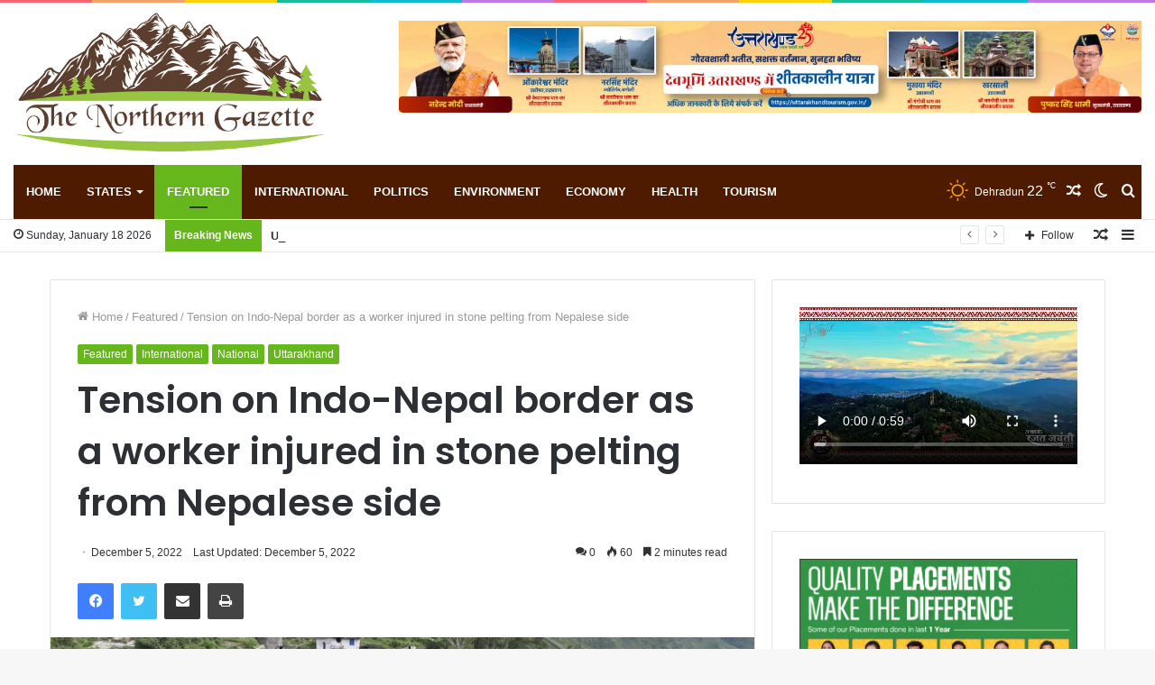

--- FILE ---
content_type: text/html; charset=UTF-8
request_url: https://thenortherngazette.com/index.php/2022/12/05/tension-on-indo-nepal-border-as-a-worker-injured-in-stone-pelting-from-nepalese-side/
body_size: 42136
content:
<!DOCTYPE html>
<html lang="en-US" class="" data-skin="light">
<head>
	<meta charset="UTF-8" />
	<link rel="profile" href="http://gmpg.org/xfn/11" />
	
<meta http-equiv='x-dns-prefetch-control' content='on'>
<link rel='dns-prefetch' href='//cdnjs.cloudflare.com' />
<link rel='dns-prefetch' href='//ajax.googleapis.com' />
<link rel='dns-prefetch' href='//fonts.googleapis.com' />
<link rel='dns-prefetch' href='//fonts.gstatic.com' />
<link rel='dns-prefetch' href='//s.gravatar.com' />
<link rel='dns-prefetch' href='//www.google-analytics.com' />
<link rel='preload' as='image' href='https://thenortherngazette.com/wp-content/uploads/2021/12/logo-new1.png'>
<link rel='preload' as='image' href='https://thenortherngazette.com/wp-content/uploads/2022/12/Indian-side-closes-down-border-point-in-Darchula-780x470.jpg'>
<link rel='preload' as='font' href='https://thenortherngazette.com/wp-content/themes/jannah1/jannah/assets/fonts/tielabs-fonticon/tielabs-fonticon.woff' type='font/woff' crossorigin='anonymous' />
<link rel='preload' as='font' href='https://thenortherngazette.com/wp-content/themes/jannah1/jannah/assets/fonts/fontawesome/fa-solid-900.woff2' type='font/woff2' crossorigin='anonymous' />
<link rel='preload' as='font' href='https://thenortherngazette.com/wp-content/themes/jannah1/jannah/assets/fonts/fontawesome/fa-brands-400.woff2' type='font/woff2' crossorigin='anonymous' />
<link rel='preload' as='font' href='https://thenortherngazette.com/wp-content/themes/jannah1/jannah/assets/fonts/fontawesome/fa-regular-400.woff2' type='font/woff2' crossorigin='anonymous' />
<link rel='preload' as='script' href='https://ajax.googleapis.com/ajax/libs/webfont/1/webfont.js'>
<style>
#wpadminbar #wp-admin-bar-wccp_free_top_button .ab-icon:before {
	content: "\f160";
	color: #02CA02;
	top: 3px;
}
#wpadminbar #wp-admin-bar-wccp_free_top_button .ab-icon {
	transform: rotate(45deg);
}
</style>
<meta name='robots' content='index, follow, max-image-preview:large, max-snippet:-1, max-video-preview:-1' />
		<script type="text/javascript">try{if("undefined"!=typeof localStorage){var tieSkin=localStorage.getItem("tie-skin"),html=document.getElementsByTagName("html")[0].classList,htmlSkin="light";if(html.contains("dark-skin")&&(htmlSkin="dark"),null!=tieSkin&&tieSkin!=htmlSkin){html.add("tie-skin-inverted");var tieSkinInverted=!0}"dark"==tieSkin?html.add("dark-skin"):"light"==tieSkin&&html.remove("dark-skin")}}catch(t){console.log(t)}</script>
		
	<!-- This site is optimized with the Yoast SEO plugin v26.6 - https://yoast.com/wordpress/plugins/seo/ -->
	<title>Tension on Indo-Nepal border as a worker injured in stone pelting from Nepalese side - Northern Gazette</title>
	<link rel="canonical" href="https://thenortherngazette.com/index.php/2022/12/05/tension-on-indo-nepal-border-as-a-worker-injured-in-stone-pelting-from-nepalese-side/" />
	<meta property="og:locale" content="en_US" />
	<meta property="og:type" content="article" />
	<meta property="og:title" content="Tension on Indo-Nepal border as a worker injured in stone pelting from Nepalese side - Northern Gazette" />
	<meta property="og:description" content="Tension on Indo-Nepal border as a worker injured in stone pelting from Nepalese side B.D.Kasniyal Pithoragarh, Dec 5 Tensions prevailed on the Indo-Nepal border at Dharchula town of Pithoragarh district of Uttarakhand following stone pelting by some miscreants from Nepal and blocking of the bridge over river Kali by Indian traders against stone pelting by &hellip;" />
	<meta property="og:url" content="https://thenortherngazette.com/index.php/2022/12/05/tension-on-indo-nepal-border-as-a-worker-injured-in-stone-pelting-from-nepalese-side/" />
	<meta property="og:site_name" content="Northern Gazette" />
	<meta property="article:published_time" content="2022-12-05T12:23:17+00:00" />
	<meta property="og:image" content="https://thenortherngazette.com/wp-content/uploads/2022/12/Indian-side-closes-down-border-point-in-Darchula.jpg" />
	<meta property="og:image:width" content="1600" />
	<meta property="og:image:height" content="1209" />
	<meta property="og:image:type" content="image/jpeg" />
	<meta name="author" content="The Northern Gazette Desk" />
	<meta name="twitter:card" content="summary_large_image" />
	<meta name="twitter:label1" content="Written by" />
	<meta name="twitter:data1" content="The Northern Gazette Desk" />
	<meta name="twitter:label2" content="Est. reading time" />
	<meta name="twitter:data2" content="3 minutes" />
	<script type="application/ld+json" class="yoast-schema-graph">{"@context":"https://schema.org","@graph":[{"@type":"WebPage","@id":"https://thenortherngazette.com/index.php/2022/12/05/tension-on-indo-nepal-border-as-a-worker-injured-in-stone-pelting-from-nepalese-side/","url":"https://thenortherngazette.com/index.php/2022/12/05/tension-on-indo-nepal-border-as-a-worker-injured-in-stone-pelting-from-nepalese-side/","name":"Tension on Indo-Nepal border as a worker injured in stone pelting from Nepalese side - Northern Gazette","isPartOf":{"@id":"https://thenortherngazette.com/#website"},"primaryImageOfPage":{"@id":"https://thenortherngazette.com/index.php/2022/12/05/tension-on-indo-nepal-border-as-a-worker-injured-in-stone-pelting-from-nepalese-side/#primaryimage"},"image":{"@id":"https://thenortherngazette.com/index.php/2022/12/05/tension-on-indo-nepal-border-as-a-worker-injured-in-stone-pelting-from-nepalese-side/#primaryimage"},"thumbnailUrl":"https://thenortherngazette.com/wp-content/uploads/2022/12/Indian-side-closes-down-border-point-in-Darchula.jpg","datePublished":"2022-12-05T12:23:17+00:00","author":{"@id":"https://thenortherngazette.com/#/schema/person/4d8ec7be5e8a9073ea862e9fa63c11c4"},"breadcrumb":{"@id":"https://thenortherngazette.com/index.php/2022/12/05/tension-on-indo-nepal-border-as-a-worker-injured-in-stone-pelting-from-nepalese-side/#breadcrumb"},"inLanguage":"en-US","potentialAction":[{"@type":"ReadAction","target":["https://thenortherngazette.com/index.php/2022/12/05/tension-on-indo-nepal-border-as-a-worker-injured-in-stone-pelting-from-nepalese-side/"]}]},{"@type":"ImageObject","inLanguage":"en-US","@id":"https://thenortherngazette.com/index.php/2022/12/05/tension-on-indo-nepal-border-as-a-worker-injured-in-stone-pelting-from-nepalese-side/#primaryimage","url":"https://thenortherngazette.com/wp-content/uploads/2022/12/Indian-side-closes-down-border-point-in-Darchula.jpg","contentUrl":"https://thenortherngazette.com/wp-content/uploads/2022/12/Indian-side-closes-down-border-point-in-Darchula.jpg","width":1600,"height":1209,"caption":"Indo-Nepal border bridge at river Kali in Pithoragarh district of Uttarakhand."},{"@type":"BreadcrumbList","@id":"https://thenortherngazette.com/index.php/2022/12/05/tension-on-indo-nepal-border-as-a-worker-injured-in-stone-pelting-from-nepalese-side/#breadcrumb","itemListElement":[{"@type":"ListItem","position":1,"name":"Home","item":"https://thenortherngazette.com/"},{"@type":"ListItem","position":2,"name":"Tension on Indo-Nepal border as a worker injured in stone pelting from Nepalese side"}]},{"@type":"WebSite","@id":"https://thenortherngazette.com/#website","url":"https://thenortherngazette.com/","name":"Northern Gazette","description":"News Portal","potentialAction":[{"@type":"SearchAction","target":{"@type":"EntryPoint","urlTemplate":"https://thenortherngazette.com/?s={search_term_string}"},"query-input":{"@type":"PropertyValueSpecification","valueRequired":true,"valueName":"search_term_string"}}],"inLanguage":"en-US"},{"@type":"Person","@id":"https://thenortherngazette.com/#/schema/person/4d8ec7be5e8a9073ea862e9fa63c11c4","name":"The Northern Gazette Desk","image":{"@type":"ImageObject","inLanguage":"en-US","@id":"https://thenortherngazette.com/#/schema/person/image/","url":"https://secure.gravatar.com/avatar/db6635bc2f75f96f9a9838ca969d33cb70394750f7d4c8f35adef1a0058200c6?s=96&d=mm&r=g","contentUrl":"https://secure.gravatar.com/avatar/db6635bc2f75f96f9a9838ca969d33cb70394750f7d4c8f35adef1a0058200c6?s=96&d=mm&r=g","caption":"The Northern Gazette Desk"},"url":"https://thenortherngazette.com/index.php/author/the-northern-gazette-desk/"}]}</script>
	<!-- / Yoast SEO plugin. -->


<link rel='dns-prefetch' href='//www.googletagmanager.com' />
<link rel="alternate" type="application/rss+xml" title="Northern Gazette &raquo; Feed" href="https://thenortherngazette.com/index.php/feed/" />
<link rel="alternate" type="application/rss+xml" title="Northern Gazette &raquo; Comments Feed" href="https://thenortherngazette.com/index.php/comments/feed/" />
<link rel="alternate" type="application/rss+xml" title="Northern Gazette &raquo; Tension on Indo-Nepal border as a worker injured in stone pelting from Nepalese side Comments Feed" href="https://thenortherngazette.com/index.php/2022/12/05/tension-on-indo-nepal-border-as-a-worker-injured-in-stone-pelting-from-nepalese-side/feed/" />
<link rel="alternate" title="oEmbed (JSON)" type="application/json+oembed" href="https://thenortherngazette.com/index.php/wp-json/oembed/1.0/embed?url=https%3A%2F%2Fthenortherngazette.com%2Findex.php%2F2022%2F12%2F05%2Ftension-on-indo-nepal-border-as-a-worker-injured-in-stone-pelting-from-nepalese-side%2F" />
<link rel="alternate" title="oEmbed (XML)" type="text/xml+oembed" href="https://thenortherngazette.com/index.php/wp-json/oembed/1.0/embed?url=https%3A%2F%2Fthenortherngazette.com%2Findex.php%2F2022%2F12%2F05%2Ftension-on-indo-nepal-border-as-a-worker-injured-in-stone-pelting-from-nepalese-side%2F&#038;format=xml" />
<style id='wp-img-auto-sizes-contain-inline-css' type='text/css'>
img:is([sizes=auto i],[sizes^="auto," i]){contain-intrinsic-size:3000px 1500px}
/*# sourceURL=wp-img-auto-sizes-contain-inline-css */
</style>
<style id='wp-emoji-styles-inline-css' type='text/css'>

	img.wp-smiley, img.emoji {
		display: inline !important;
		border: none !important;
		box-shadow: none !important;
		height: 1em !important;
		width: 1em !important;
		margin: 0 0.07em !important;
		vertical-align: -0.1em !important;
		background: none !important;
		padding: 0 !important;
	}
/*# sourceURL=wp-emoji-styles-inline-css */
</style>
<style id='classic-theme-styles-inline-css' type='text/css'>
/*! This file is auto-generated */
.wp-block-button__link{color:#fff;background-color:#32373c;border-radius:9999px;box-shadow:none;text-decoration:none;padding:calc(.667em + 2px) calc(1.333em + 2px);font-size:1.125em}.wp-block-file__button{background:#32373c;color:#fff;text-decoration:none}
/*# sourceURL=/wp-includes/css/classic-themes.min.css */
</style>
<link rel='stylesheet' id='taqyeem-buttons-style-css' href='https://thenortherngazette.com/wp-content/plugins/taqyeem-buttons/assets/style.css?ver=6.9' type='text/css' media='all' />
<link rel='stylesheet' id='tie-css-base-css' href='https://thenortherngazette.com/wp-content/themes/jannah1/jannah/assets/css/base.min.css?ver=5.4.6' type='text/css' media='all' />
<link rel='stylesheet' id='tie-css-styles-css' href='https://thenortherngazette.com/wp-content/themes/jannah1/jannah/assets/css/style.min.css?ver=5.4.6' type='text/css' media='all' />
<link rel='stylesheet' id='tie-css-widgets-css' href='https://thenortherngazette.com/wp-content/themes/jannah1/jannah/assets/css/widgets.min.css?ver=5.4.6' type='text/css' media='all' />
<link rel='stylesheet' id='tie-css-helpers-css' href='https://thenortherngazette.com/wp-content/themes/jannah1/jannah/assets/css/helpers.min.css?ver=5.4.6' type='text/css' media='all' />
<link rel='stylesheet' id='tie-fontawesome5-css' href='https://thenortherngazette.com/wp-content/themes/jannah1/jannah/assets/css/fontawesome.css?ver=5.4.6' type='text/css' media='all' />
<link rel='stylesheet' id='tie-css-ilightbox-css' href='https://thenortherngazette.com/wp-content/themes/jannah1/jannah/assets/ilightbox/dark-skin/skin.css?ver=5.4.6' type='text/css' media='all' />
<link rel='stylesheet' id='tie-css-shortcodes-css' href='https://thenortherngazette.com/wp-content/themes/jannah1/jannah/assets/css/plugins/shortcodes.min.css?ver=5.4.6' type='text/css' media='all' />
<link rel='stylesheet' id='tie-css-single-css' href='https://thenortherngazette.com/wp-content/themes/jannah1/jannah/assets/css/single.min.css?ver=5.4.6' type='text/css' media='all' />
<link rel='stylesheet' id='tie-css-print-css' href='https://thenortherngazette.com/wp-content/themes/jannah1/jannah/assets/css/print.css?ver=5.4.6' type='text/css' media='print' />
<link rel='stylesheet' id='taqyeem-styles-css' href='https://thenortherngazette.com/wp-content/themes/jannah1/jannah/assets/css/plugins/taqyeem.min.css?ver=5.4.6' type='text/css' media='all' />
<style id='taqyeem-styles-inline-css' type='text/css'>
.wf-active .logo-text,.wf-active h1,.wf-active h2,.wf-active h3,.wf-active h4,.wf-active h5,.wf-active h6,.wf-active .the-subtitle{font-family: 'Poppins';}#main-nav .main-menu > ul > li > a{text-transform: uppercase;}.breaking .breaking-title{font-weight: 700;}.ticker-wrapper .ticker-content{font-weight: 700;}#the-post .entry-content,#the-post .entry-content p{font-weight: 400;}.brand-title,a:hover,.tie-popup-search-submit,#logo.text-logo a,.theme-header nav .components #search-submit:hover,.theme-header .header-nav .components > li:hover > a,.theme-header .header-nav .components li a:hover,.main-menu ul.cats-vertical li a.is-active,.main-menu ul.cats-vertical li a:hover,.main-nav li.mega-menu .post-meta a:hover,.main-nav li.mega-menu .post-box-title a:hover,.search-in-main-nav.autocomplete-suggestions a:hover,#main-nav .menu ul:not(.cats-horizontal) li:hover > a,#main-nav .menu ul li.current-menu-item:not(.mega-link-column) > a,.top-nav .menu li:hover > a,.top-nav .menu > .tie-current-menu > a,.search-in-top-nav.autocomplete-suggestions .post-title a:hover,div.mag-box .mag-box-options .mag-box-filter-links a.active,.mag-box-filter-links .flexMenu-viewMore:hover > a,.stars-rating-active,body .tabs.tabs .active > a,.video-play-icon,.spinner-circle:after,#go-to-content:hover,.comment-list .comment-author .fn,.commentlist .comment-author .fn,blockquote::before,blockquote cite,blockquote.quote-simple p,.multiple-post-pages a:hover,#story-index li .is-current,.latest-tweets-widget .twitter-icon-wrap span,.wide-slider-nav-wrapper .slide,.wide-next-prev-slider-wrapper .tie-slider-nav li:hover span,.review-final-score h3,#mobile-menu-icon:hover .menu-text,body .entry a,.dark-skin body .entry a,.entry .post-bottom-meta a:hover,.comment-list .comment-content a,q a,blockquote a,.widget.tie-weather-widget .icon-basecloud-bg:after,.site-footer a:hover,.site-footer .stars-rating-active,.site-footer .twitter-icon-wrap span,.site-info a:hover{color: #66b71b;}#instagram-link a:hover{color: #66b71b !important;border-color: #66b71b !important;}[type='submit'],.button,.generic-button a,.generic-button button,.theme-header .header-nav .comp-sub-menu a.button.guest-btn:hover,.theme-header .header-nav .comp-sub-menu a.checkout-button,nav.main-nav .menu > li.tie-current-menu > a,nav.main-nav .menu > li:hover > a,.main-menu .mega-links-head:after,.main-nav .mega-menu.mega-cat .cats-horizontal li a.is-active,#mobile-menu-icon:hover .nav-icon,#mobile-menu-icon:hover .nav-icon:before,#mobile-menu-icon:hover .nav-icon:after,.search-in-main-nav.autocomplete-suggestions a.button,.search-in-top-nav.autocomplete-suggestions a.button,.spinner > div,.post-cat,.pages-numbers li.current span,.multiple-post-pages > span,#tie-wrapper .mejs-container .mejs-controls,.mag-box-filter-links a:hover,.slider-arrow-nav a:not(.pagination-disabled):hover,.comment-list .reply a:hover,.commentlist .reply a:hover,#reading-position-indicator,#story-index-icon,.videos-block .playlist-title,.review-percentage .review-item span span,.tie-slick-dots li.slick-active button,.tie-slick-dots li button:hover,.digital-rating-static,.timeline-widget li a:hover .date:before,#wp-calendar #today,.posts-list-counter li.widget-post-list:before,.cat-counter a + span,.tie-slider-nav li span:hover,.fullwidth-area .widget_tag_cloud .tagcloud a:hover,.magazine2:not(.block-head-4) .dark-widgetized-area ul.tabs a:hover,.magazine2:not(.block-head-4) .dark-widgetized-area ul.tabs .active a,.magazine1 .dark-widgetized-area ul.tabs a:hover,.magazine1 .dark-widgetized-area ul.tabs .active a,.block-head-4.magazine2 .dark-widgetized-area .tabs.tabs .active a,.block-head-4.magazine2 .dark-widgetized-area .tabs > .active a:before,.block-head-4.magazine2 .dark-widgetized-area .tabs > .active a:after,.demo_store,.demo #logo:after,.demo #sticky-logo:after,.widget.tie-weather-widget,span.video-close-btn:hover,#go-to-top,.latest-tweets-widget .slider-links .button:not(:hover){background-color: #66b71b;color: #FFFFFF;}.tie-weather-widget .widget-title .the-subtitle,.block-head-4.magazine2 #footer .tabs .active a:hover{color: #FFFFFF;}pre,code,.pages-numbers li.current span,.theme-header .header-nav .comp-sub-menu a.button.guest-btn:hover,.multiple-post-pages > span,.post-content-slideshow .tie-slider-nav li span:hover,#tie-body .tie-slider-nav li > span:hover,.slider-arrow-nav a:not(.pagination-disabled):hover,.main-nav .mega-menu.mega-cat .cats-horizontal li a.is-active,.main-nav .mega-menu.mega-cat .cats-horizontal li a:hover,.main-menu .menu > li > .menu-sub-content{border-color: #66b71b;}.main-menu .menu > li.tie-current-menu{border-bottom-color: #66b71b;}.top-nav .menu li.tie-current-menu > a:before,.top-nav .menu li.menu-item-has-children:hover > a:before{border-top-color: #66b71b;}.main-nav .main-menu .menu > li.tie-current-menu > a:before,.main-nav .main-menu .menu > li:hover > a:before{border-top-color: #FFFFFF;}header.main-nav-light .main-nav .menu-item-has-children li:hover > a:before,header.main-nav-light .main-nav .mega-menu li:hover > a:before{border-left-color: #66b71b;}.rtl header.main-nav-light .main-nav .menu-item-has-children li:hover > a:before,.rtl header.main-nav-light .main-nav .mega-menu li:hover > a:before{border-right-color: #66b71b;border-left-color: transparent;}.top-nav ul.menu li .menu-item-has-children:hover > a:before{border-top-color: transparent;border-left-color: #66b71b;}.rtl .top-nav ul.menu li .menu-item-has-children:hover > a:before{border-left-color: transparent;border-right-color: #66b71b;}::-moz-selection{background-color: #66b71b;color: #FFFFFF;}::selection{background-color: #66b71b;color: #FFFFFF;}circle.circle_bar{stroke: #66b71b;}#reading-position-indicator{box-shadow: 0 0 10px rgba( 102,183,27,0.7);}#logo.text-logo a:hover,body .entry a:hover,.dark-skin body .entry a:hover,.comment-list .comment-content a:hover,.block-head-4.magazine2 .site-footer .tabs li a:hover,q a:hover,blockquote a:hover{color: #348500;}.button:hover,input[type='submit']:hover,.generic-button a:hover,.generic-button button:hover,a.post-cat:hover,.site-footer .button:hover,.site-footer [type='submit']:hover,.search-in-main-nav.autocomplete-suggestions a.button:hover,.search-in-top-nav.autocomplete-suggestions a.button:hover,.theme-header .header-nav .comp-sub-menu a.checkout-button:hover{background-color: #348500;color: #FFFFFF;}.theme-header .header-nav .comp-sub-menu a.checkout-button:not(:hover),body .entry a.button{color: #FFFFFF;}#story-index.is-compact .story-index-content{background-color: #66b71b;}#story-index.is-compact .story-index-content a,#story-index.is-compact .story-index-content .is-current{color: #FFFFFF;}#tie-body .has-block-head-4,#tie-body .mag-box-title h3,#tie-body .comment-reply-title,#tie-body .related.products > h2,#tie-body .up-sells > h2,#tie-body .cross-sells > h2,#tie-body .cart_totals > h2,#tie-body .bbp-form legend,#tie-body .mag-box-title h3 a,#tie-body .section-title-default a,#tie-body #cancel-comment-reply-link {color: #FFFFFF;}#tie-body .has-block-head-4:before,#tie-body .mag-box-title h3:before,#tie-body .comment-reply-title:before,#tie-body .related.products > h2:before,#tie-body .up-sells > h2:before,#tie-body .cross-sells > h2:before,#tie-body .cart_totals > h2:before,#tie-body .bbp-form legend:before {background-color: #66b71b;}#tie-body .block-more-button{color: #66b71b;}#tie-body .block-more-button:hover{color: #348500;}.brand-title,a:hover,.tie-popup-search-submit,#logo.text-logo a,.theme-header nav .components #search-submit:hover,.theme-header .header-nav .components > li:hover > a,.theme-header .header-nav .components li a:hover,.main-menu ul.cats-vertical li a.is-active,.main-menu ul.cats-vertical li a:hover,.main-nav li.mega-menu .post-meta a:hover,.main-nav li.mega-menu .post-box-title a:hover,.search-in-main-nav.autocomplete-suggestions a:hover,#main-nav .menu ul:not(.cats-horizontal) li:hover > a,#main-nav .menu ul li.current-menu-item:not(.mega-link-column) > a,.top-nav .menu li:hover > a,.top-nav .menu > .tie-current-menu > a,.search-in-top-nav.autocomplete-suggestions .post-title a:hover,div.mag-box .mag-box-options .mag-box-filter-links a.active,.mag-box-filter-links .flexMenu-viewMore:hover > a,.stars-rating-active,body .tabs.tabs .active > a,.video-play-icon,.spinner-circle:after,#go-to-content:hover,.comment-list .comment-author .fn,.commentlist .comment-author .fn,blockquote::before,blockquote cite,blockquote.quote-simple p,.multiple-post-pages a:hover,#story-index li .is-current,.latest-tweets-widget .twitter-icon-wrap span,.wide-slider-nav-wrapper .slide,.wide-next-prev-slider-wrapper .tie-slider-nav li:hover span,.review-final-score h3,#mobile-menu-icon:hover .menu-text,body .entry a,.dark-skin body .entry a,.entry .post-bottom-meta a:hover,.comment-list .comment-content a,q a,blockquote a,.widget.tie-weather-widget .icon-basecloud-bg:after,.site-footer a:hover,.site-footer .stars-rating-active,.site-footer .twitter-icon-wrap span,.site-info a:hover{color: #66b71b;}#instagram-link a:hover{color: #66b71b !important;border-color: #66b71b !important;}[type='submit'],.button,.generic-button a,.generic-button button,.theme-header .header-nav .comp-sub-menu a.button.guest-btn:hover,.theme-header .header-nav .comp-sub-menu a.checkout-button,nav.main-nav .menu > li.tie-current-menu > a,nav.main-nav .menu > li:hover > a,.main-menu .mega-links-head:after,.main-nav .mega-menu.mega-cat .cats-horizontal li a.is-active,#mobile-menu-icon:hover .nav-icon,#mobile-menu-icon:hover .nav-icon:before,#mobile-menu-icon:hover .nav-icon:after,.search-in-main-nav.autocomplete-suggestions a.button,.search-in-top-nav.autocomplete-suggestions a.button,.spinner > div,.post-cat,.pages-numbers li.current span,.multiple-post-pages > span,#tie-wrapper .mejs-container .mejs-controls,.mag-box-filter-links a:hover,.slider-arrow-nav a:not(.pagination-disabled):hover,.comment-list .reply a:hover,.commentlist .reply a:hover,#reading-position-indicator,#story-index-icon,.videos-block .playlist-title,.review-percentage .review-item span span,.tie-slick-dots li.slick-active button,.tie-slick-dots li button:hover,.digital-rating-static,.timeline-widget li a:hover .date:before,#wp-calendar #today,.posts-list-counter li.widget-post-list:before,.cat-counter a + span,.tie-slider-nav li span:hover,.fullwidth-area .widget_tag_cloud .tagcloud a:hover,.magazine2:not(.block-head-4) .dark-widgetized-area ul.tabs a:hover,.magazine2:not(.block-head-4) .dark-widgetized-area ul.tabs .active a,.magazine1 .dark-widgetized-area ul.tabs a:hover,.magazine1 .dark-widgetized-area ul.tabs .active a,.block-head-4.magazine2 .dark-widgetized-area .tabs.tabs .active a,.block-head-4.magazine2 .dark-widgetized-area .tabs > .active a:before,.block-head-4.magazine2 .dark-widgetized-area .tabs > .active a:after,.demo_store,.demo #logo:after,.demo #sticky-logo:after,.widget.tie-weather-widget,span.video-close-btn:hover,#go-to-top,.latest-tweets-widget .slider-links .button:not(:hover){background-color: #66b71b;color: #FFFFFF;}.tie-weather-widget .widget-title .the-subtitle,.block-head-4.magazine2 #footer .tabs .active a:hover{color: #FFFFFF;}pre,code,.pages-numbers li.current span,.theme-header .header-nav .comp-sub-menu a.button.guest-btn:hover,.multiple-post-pages > span,.post-content-slideshow .tie-slider-nav li span:hover,#tie-body .tie-slider-nav li > span:hover,.slider-arrow-nav a:not(.pagination-disabled):hover,.main-nav .mega-menu.mega-cat .cats-horizontal li a.is-active,.main-nav .mega-menu.mega-cat .cats-horizontal li a:hover,.main-menu .menu > li > .menu-sub-content{border-color: #66b71b;}.main-menu .menu > li.tie-current-menu{border-bottom-color: #66b71b;}.top-nav .menu li.tie-current-menu > a:before,.top-nav .menu li.menu-item-has-children:hover > a:before{border-top-color: #66b71b;}.main-nav .main-menu .menu > li.tie-current-menu > a:before,.main-nav .main-menu .menu > li:hover > a:before{border-top-color: #FFFFFF;}header.main-nav-light .main-nav .menu-item-has-children li:hover > a:before,header.main-nav-light .main-nav .mega-menu li:hover > a:before{border-left-color: #66b71b;}.rtl header.main-nav-light .main-nav .menu-item-has-children li:hover > a:before,.rtl header.main-nav-light .main-nav .mega-menu li:hover > a:before{border-right-color: #66b71b;border-left-color: transparent;}.top-nav ul.menu li .menu-item-has-children:hover > a:before{border-top-color: transparent;border-left-color: #66b71b;}.rtl .top-nav ul.menu li .menu-item-has-children:hover > a:before{border-left-color: transparent;border-right-color: #66b71b;}::-moz-selection{background-color: #66b71b;color: #FFFFFF;}::selection{background-color: #66b71b;color: #FFFFFF;}circle.circle_bar{stroke: #66b71b;}#reading-position-indicator{box-shadow: 0 0 10px rgba( 102,183,27,0.7);}#logo.text-logo a:hover,body .entry a:hover,.dark-skin body .entry a:hover,.comment-list .comment-content a:hover,.block-head-4.magazine2 .site-footer .tabs li a:hover,q a:hover,blockquote a:hover{color: #348500;}.button:hover,input[type='submit']:hover,.generic-button a:hover,.generic-button button:hover,a.post-cat:hover,.site-footer .button:hover,.site-footer [type='submit']:hover,.search-in-main-nav.autocomplete-suggestions a.button:hover,.search-in-top-nav.autocomplete-suggestions a.button:hover,.theme-header .header-nav .comp-sub-menu a.checkout-button:hover{background-color: #348500;color: #FFFFFF;}.theme-header .header-nav .comp-sub-menu a.checkout-button:not(:hover),body .entry a.button{color: #FFFFFF;}#story-index.is-compact .story-index-content{background-color: #66b71b;}#story-index.is-compact .story-index-content a,#story-index.is-compact .story-index-content .is-current{color: #FFFFFF;}#tie-body .has-block-head-4,#tie-body .mag-box-title h3,#tie-body .comment-reply-title,#tie-body .related.products > h2,#tie-body .up-sells > h2,#tie-body .cross-sells > h2,#tie-body .cart_totals > h2,#tie-body .bbp-form legend,#tie-body .mag-box-title h3 a,#tie-body .section-title-default a,#tie-body #cancel-comment-reply-link {color: #FFFFFF;}#tie-body .has-block-head-4:before,#tie-body .mag-box-title h3:before,#tie-body .comment-reply-title:before,#tie-body .related.products > h2:before,#tie-body .up-sells > h2:before,#tie-body .cross-sells > h2:before,#tie-body .cart_totals > h2:before,#tie-body .bbp-form legend:before {background-color: #66b71b;}#tie-body .block-more-button{color: #66b71b;}#tie-body .block-more-button:hover{color: #348500;}#top-nav .breaking-title{color: #FFFFFF;}#top-nav .breaking-title:before{background-color: #66b71b;}#top-nav .breaking-news-nav li:hover{background-color: #66b71b;border-color: #66b71b;}#main-nav .main-menu-wrapper,#main-nav .menu-sub-content,#main-nav .comp-sub-menu,#main-nav .guest-btn:not(:hover),#main-nav ul.cats-vertical li a.is-active,#main-nav ul.cats-vertical li a:hover.search-in-main-nav.autocomplete-suggestions{background-color: #4f1b00;}#main-nav{border-width: 0;}#theme-header #main-nav:not(.fixed-nav){bottom: 0;}#main-nav .icon-basecloud-bg:after{color: #4f1b00;}#main-nav *,.search-in-main-nav.autocomplete-suggestions{border-color: rgba(255,255,255,0.07);}.main-nav-boxed #main-nav .main-menu-wrapper{border-width: 0;}a#go-to-top{background-color: #66b71b;}.tie-cat-2,.tie-cat-item-2 > span{background-color:#e67e22 !important;color:#FFFFFF !important;}.tie-cat-2:after{border-top-color:#e67e22 !important;}.tie-cat-2:hover{background-color:#c86004 !important;}.tie-cat-2:hover:after{border-top-color:#c86004 !important;}.tie-cat-9,.tie-cat-item-9 > span{background-color:#2ecc71 !important;color:#FFFFFF !important;}.tie-cat-9:after{border-top-color:#2ecc71 !important;}.tie-cat-9:hover{background-color:#10ae53 !important;}.tie-cat-9:hover:after{border-top-color:#10ae53 !important;}.tie-cat-13,.tie-cat-item-13 > span{background-color:#9b59b6 !important;color:#FFFFFF !important;}.tie-cat-13:after{border-top-color:#9b59b6 !important;}.tie-cat-13:hover{background-color:#7d3b98 !important;}.tie-cat-13:hover:after{border-top-color:#7d3b98 !important;}.tie-cat-16,.tie-cat-item-16 > span{background-color:#34495e !important;color:#FFFFFF !important;}.tie-cat-16:after{border-top-color:#34495e !important;}.tie-cat-16:hover{background-color:#162b40 !important;}.tie-cat-16:hover:after{border-top-color:#162b40 !important;}.tie-cat-17,.tie-cat-item-17 > span{background-color:#795548 !important;color:#FFFFFF !important;}.tie-cat-17:after{border-top-color:#795548 !important;}.tie-cat-17:hover{background-color:#5b372a !important;}.tie-cat-17:hover:after{border-top-color:#5b372a !important;}.tie-cat-18,.tie-cat-item-18 > span{background-color:#4CAF50 !important;color:#FFFFFF !important;}.tie-cat-18:after{border-top-color:#4CAF50 !important;}.tie-cat-18:hover{background-color:#2e9132 !important;}.tie-cat-18:hover:after{border-top-color:#2e9132 !important;}@media (max-width: 991px){.side-aside.dark-skin{background: #e31e24;background: -webkit-linear-gradient(135deg,#5933a2,#e31e24 );background: -moz-linear-gradient(135deg,#5933a2,#e31e24 );background: -o-linear-gradient(135deg,#5933a2,#e31e24 );background: linear-gradient(135deg,#e31e24,#5933a2 );}}
/*# sourceURL=taqyeem-styles-inline-css */
</style>
<script type="text/javascript" src="https://thenortherngazette.com/wp-includes/js/jquery/jquery.min.js?ver=3.7.1" id="jquery-core-js"></script>
<script type="text/javascript" src="https://thenortherngazette.com/wp-includes/js/jquery/jquery-migrate.min.js?ver=3.4.1" id="jquery-migrate-js"></script>
<link rel="https://api.w.org/" href="https://thenortherngazette.com/index.php/wp-json/" /><link rel="alternate" title="JSON" type="application/json" href="https://thenortherngazette.com/index.php/wp-json/wp/v2/posts/2757" /><link rel="EditURI" type="application/rsd+xml" title="RSD" href="https://thenortherngazette.com/xmlrpc.php?rsd" />
<meta name="generator" content="WordPress 6.9" />
<link rel='shortlink' href='https://thenortherngazette.com/?p=2757' />
<meta name="generator" content="Site Kit by Google 1.168.0" /><script type='text/javascript'>
/* <![CDATA[ */
var taqyeem = {"ajaxurl":"https://thenortherngazette.com/wp-admin/admin-ajax.php" , "your_rating":"Your Rating:"};
/* ]]> */
</script>

<script id="wpcp_disable_selection" type="text/javascript">
var image_save_msg='You are not allowed to save images!';
	var no_menu_msg='Context Menu disabled!';
	var smessage = "Content is protected !!";

function disableEnterKey(e)
{
	var elemtype = e.target.tagName;
	
	elemtype = elemtype.toUpperCase();
	
	if (elemtype == "TEXT" || elemtype == "TEXTAREA" || elemtype == "INPUT" || elemtype == "PASSWORD" || elemtype == "SELECT" || elemtype == "OPTION" || elemtype == "EMBED")
	{
		elemtype = 'TEXT';
	}
	
	if (e.ctrlKey){
     var key;
     if(window.event)
          key = window.event.keyCode;     //IE
     else
          key = e.which;     //firefox (97)
    //if (key != 17) alert(key);
     if (elemtype!= 'TEXT' && (key == 97 || key == 65 || key == 67 || key == 99 || key == 88 || key == 120 || key == 26 || key == 85  || key == 86 || key == 83 || key == 43 || key == 73))
     {
		if(wccp_free_iscontenteditable(e)) return true;
		show_wpcp_message('You are not allowed to copy content or view source');
		return false;
     }else
     	return true;
     }
}


/*For contenteditable tags*/
function wccp_free_iscontenteditable(e)
{
	var e = e || window.event; // also there is no e.target property in IE. instead IE uses window.event.srcElement
  	
	var target = e.target || e.srcElement;

	var elemtype = e.target.nodeName;
	
	elemtype = elemtype.toUpperCase();
	
	var iscontenteditable = "false";
		
	if(typeof target.getAttribute!="undefined" ) iscontenteditable = target.getAttribute("contenteditable"); // Return true or false as string
	
	var iscontenteditable2 = false;
	
	if(typeof target.isContentEditable!="undefined" ) iscontenteditable2 = target.isContentEditable; // Return true or false as boolean

	if(target.parentElement.isContentEditable) iscontenteditable2 = true;
	
	if (iscontenteditable == "true" || iscontenteditable2 == true)
	{
		if(typeof target.style!="undefined" ) target.style.cursor = "text";
		
		return true;
	}
}

////////////////////////////////////
function disable_copy(e)
{	
	var e = e || window.event; // also there is no e.target property in IE. instead IE uses window.event.srcElement
	
	var elemtype = e.target.tagName;
	
	elemtype = elemtype.toUpperCase();
	
	if (elemtype == "TEXT" || elemtype == "TEXTAREA" || elemtype == "INPUT" || elemtype == "PASSWORD" || elemtype == "SELECT" || elemtype == "OPTION" || elemtype == "EMBED")
	{
		elemtype = 'TEXT';
	}
	
	if(wccp_free_iscontenteditable(e)) return true;
	
	var isSafari = /Safari/.test(navigator.userAgent) && /Apple Computer/.test(navigator.vendor);
	
	var checker_IMG = '';
	if (elemtype == "IMG" && checker_IMG == 'checked' && e.detail >= 2) {show_wpcp_message(alertMsg_IMG);return false;}
	if (elemtype != "TEXT")
	{
		if (smessage !== "" && e.detail == 2)
			show_wpcp_message(smessage);
		
		if (isSafari)
			return true;
		else
			return false;
	}	
}

//////////////////////////////////////////
function disable_copy_ie()
{
	var e = e || window.event;
	var elemtype = window.event.srcElement.nodeName;
	elemtype = elemtype.toUpperCase();
	if(wccp_free_iscontenteditable(e)) return true;
	if (elemtype == "IMG") {show_wpcp_message(alertMsg_IMG);return false;}
	if (elemtype != "TEXT" && elemtype != "TEXTAREA" && elemtype != "INPUT" && elemtype != "PASSWORD" && elemtype != "SELECT" && elemtype != "OPTION" && elemtype != "EMBED")
	{
		return false;
	}
}	
function reEnable()
{
	return true;
}
document.onkeydown = disableEnterKey;
document.onselectstart = disable_copy_ie;
if(navigator.userAgent.indexOf('MSIE')==-1)
{
	document.onmousedown = disable_copy;
	document.onclick = reEnable;
}
function disableSelection(target)
{
    //For IE This code will work
    if (typeof target.onselectstart!="undefined")
    target.onselectstart = disable_copy_ie;
    
    //For Firefox This code will work
    else if (typeof target.style.MozUserSelect!="undefined")
    {target.style.MozUserSelect="none";}
    
    //All other  (ie: Opera) This code will work
    else
    target.onmousedown=function(){return false}
    target.style.cursor = "default";
}
//Calling the JS function directly just after body load
window.onload = function(){disableSelection(document.body);};

//////////////////special for safari Start////////////////
var onlongtouch;
var timer;
var touchduration = 1000; //length of time we want the user to touch before we do something

var elemtype = "";
function touchstart(e) {
	var e = e || window.event;
  // also there is no e.target property in IE.
  // instead IE uses window.event.srcElement
  	var target = e.target || e.srcElement;
	
	elemtype = window.event.srcElement.nodeName;
	
	elemtype = elemtype.toUpperCase();
	
	if(!wccp_pro_is_passive()) e.preventDefault();
	if (!timer) {
		timer = setTimeout(onlongtouch, touchduration);
	}
}

function touchend() {
    //stops short touches from firing the event
    if (timer) {
        clearTimeout(timer);
        timer = null;
    }
	onlongtouch();
}

onlongtouch = function(e) { //this will clear the current selection if anything selected
	
	if (elemtype != "TEXT" && elemtype != "TEXTAREA" && elemtype != "INPUT" && elemtype != "PASSWORD" && elemtype != "SELECT" && elemtype != "EMBED" && elemtype != "OPTION")	
	{
		if (window.getSelection) {
			if (window.getSelection().empty) {  // Chrome
			window.getSelection().empty();
			} else if (window.getSelection().removeAllRanges) {  // Firefox
			window.getSelection().removeAllRanges();
			}
		} else if (document.selection) {  // IE?
			document.selection.empty();
		}
		return false;
	}
};

document.addEventListener("DOMContentLoaded", function(event) { 
    window.addEventListener("touchstart", touchstart, false);
    window.addEventListener("touchend", touchend, false);
});

function wccp_pro_is_passive() {

  var cold = false,
  hike = function() {};

  try {
	  const object1 = {};
  var aid = Object.defineProperty(object1, 'passive', {
  get() {cold = true}
  });
  window.addEventListener('test', hike, aid);
  window.removeEventListener('test', hike, aid);
  } catch (e) {}

  return cold;
}
/*special for safari End*/
</script>
<script id="wpcp_disable_Right_Click" type="text/javascript">
document.ondragstart = function() { return false;}
	function nocontext(e) {
	   return false;
	}
	document.oncontextmenu = nocontext;
</script>
<style>
.unselectable
{
-moz-user-select:none;
-webkit-user-select:none;
cursor: default;
}
html
{
-webkit-touch-callout: none;
-webkit-user-select: none;
-khtml-user-select: none;
-moz-user-select: none;
-ms-user-select: none;
user-select: none;
-webkit-tap-highlight-color: rgba(0,0,0,0);
}
</style>
<script id="wpcp_css_disable_selection" type="text/javascript">
var e = document.getElementsByTagName('body')[0];
if(e)
{
	e.setAttribute('unselectable',"on");
}
</script>
<meta http-equiv="X-UA-Compatible" content="IE=edge"><!-- Google tag (gtag.js) -->
<script async src="https://www.googletagmanager.com/gtag/js?id=G-EG1WSWB0T6"></script>
<script>
  window.dataLayer = window.dataLayer || [];
  function gtag(){dataLayer.push(arguments);}
  gtag('js', new Date());

  gtag('config', 'G-EG1WSWB0T6');
</script>


<script async src="https://pagead2.googlesyndication.com/pagead/js/adsbygoogle.js?client=ca-pub-4574649179151268"
     crossorigin="anonymous"></script>

<script async src="https://pagead2.googlesyndication.com/pagead/js/adsbygoogle.js?client=ca-pub-4574649179151268"
     crossorigin="anonymous"></script>
<meta name="theme-color" content="#66b71b" /><meta name="viewport" content="width=device-width, initial-scale=1.0" />      <meta name="onesignal" content="wordpress-plugin"/>
            <script>

      window.OneSignalDeferred = window.OneSignalDeferred || [];

      OneSignalDeferred.push(function(OneSignal) {
        var oneSignal_options = {};
        window._oneSignalInitOptions = oneSignal_options;

        oneSignal_options['serviceWorkerParam'] = { scope: '/wp-content/plugins/onesignal-free-web-push-notifications/sdk_files/push/onesignal/' };
oneSignal_options['serviceWorkerPath'] = 'OneSignalSDKWorker.js';

        OneSignal.Notifications.setDefaultUrl("https://thenortherngazette.com");

        oneSignal_options['wordpress'] = true;
oneSignal_options['appId'] = '702157e6-2b53-4e91-893c-8fb70e86d452';
oneSignal_options['allowLocalhostAsSecureOrigin'] = true;
oneSignal_options['welcomeNotification'] = { };
oneSignal_options['welcomeNotification']['title'] = "";
oneSignal_options['welcomeNotification']['message'] = "";
oneSignal_options['path'] = "https://thenortherngazette.com/wp-content/plugins/onesignal-free-web-push-notifications/sdk_files/";
oneSignal_options['safari_web_id'] = "web.onesignal.auto.40e188d7-5f7a-4af3-8ac5-05427adc97a7";
oneSignal_options['promptOptions'] = { };
oneSignal_options['notifyButton'] = { };
oneSignal_options['notifyButton']['enable'] = true;
oneSignal_options['notifyButton']['position'] = 'bottom-right';
oneSignal_options['notifyButton']['theme'] = 'default';
oneSignal_options['notifyButton']['size'] = 'medium';
oneSignal_options['notifyButton']['showCredit'] = true;
oneSignal_options['notifyButton']['text'] = {};
              OneSignal.init(window._oneSignalInitOptions);
              OneSignal.Slidedown.promptPush()      });

      function documentInitOneSignal() {
        var oneSignal_elements = document.getElementsByClassName("OneSignal-prompt");

        var oneSignalLinkClickHandler = function(event) { OneSignal.Notifications.requestPermission(); event.preventDefault(); };        for(var i = 0; i < oneSignal_elements.length; i++)
          oneSignal_elements[i].addEventListener('click', oneSignalLinkClickHandler, false);
      }

      if (document.readyState === 'complete') {
           documentInitOneSignal();
      }
      else {
           window.addEventListener("load", function(event){
               documentInitOneSignal();
          });
      }
    </script>
<link rel="icon" href="https://thenortherngazette.com/wp-content/uploads/2021/12/cropped-favicon-32x32.jpg" sizes="32x32" />
<link rel="icon" href="https://thenortherngazette.com/wp-content/uploads/2021/12/cropped-favicon-192x192.jpg" sizes="192x192" />
<link rel="apple-touch-icon" href="https://thenortherngazette.com/wp-content/uploads/2021/12/cropped-favicon-180x180.jpg" />
<meta name="msapplication-TileImage" content="https://thenortherngazette.com/wp-content/uploads/2021/12/cropped-favicon-270x270.jpg" />
<style id='wp-block-calendar-inline-css' type='text/css'>
.wp-block-calendar{text-align:center}.wp-block-calendar td,.wp-block-calendar th{border:1px solid;padding:.25em}.wp-block-calendar th{font-weight:400}.wp-block-calendar caption{background-color:inherit}.wp-block-calendar table{border-collapse:collapse;width:100%}.wp-block-calendar table.has-background th{background-color:inherit}.wp-block-calendar table.has-text-color th{color:inherit}.wp-block-calendar :where(table:not(.has-text-color)){color:#40464d}.wp-block-calendar :where(table:not(.has-text-color)) td,.wp-block-calendar :where(table:not(.has-text-color)) th{border-color:#ddd}:where(.wp-block-calendar table:not(.has-background) th){background:#ddd}
/*# sourceURL=https://thenortherngazette.com/wp-includes/blocks/calendar/style.min.css */
</style>
<style id='wp-block-heading-inline-css' type='text/css'>
h1:where(.wp-block-heading).has-background,h2:where(.wp-block-heading).has-background,h3:where(.wp-block-heading).has-background,h4:where(.wp-block-heading).has-background,h5:where(.wp-block-heading).has-background,h6:where(.wp-block-heading).has-background{padding:1.25em 2.375em}h1.has-text-align-left[style*=writing-mode]:where([style*=vertical-lr]),h1.has-text-align-right[style*=writing-mode]:where([style*=vertical-rl]),h2.has-text-align-left[style*=writing-mode]:where([style*=vertical-lr]),h2.has-text-align-right[style*=writing-mode]:where([style*=vertical-rl]),h3.has-text-align-left[style*=writing-mode]:where([style*=vertical-lr]),h3.has-text-align-right[style*=writing-mode]:where([style*=vertical-rl]),h4.has-text-align-left[style*=writing-mode]:where([style*=vertical-lr]),h4.has-text-align-right[style*=writing-mode]:where([style*=vertical-rl]),h5.has-text-align-left[style*=writing-mode]:where([style*=vertical-lr]),h5.has-text-align-right[style*=writing-mode]:where([style*=vertical-rl]),h6.has-text-align-left[style*=writing-mode]:where([style*=vertical-lr]),h6.has-text-align-right[style*=writing-mode]:where([style*=vertical-rl]){rotate:180deg}
/*# sourceURL=https://thenortherngazette.com/wp-includes/blocks/heading/style.min.css */
</style>
<style id='wp-block-image-inline-css' type='text/css'>
.wp-block-image>a,.wp-block-image>figure>a{display:inline-block}.wp-block-image img{box-sizing:border-box;height:auto;max-width:100%;vertical-align:bottom}@media not (prefers-reduced-motion){.wp-block-image img.hide{visibility:hidden}.wp-block-image img.show{animation:show-content-image .4s}}.wp-block-image[style*=border-radius] img,.wp-block-image[style*=border-radius]>a{border-radius:inherit}.wp-block-image.has-custom-border img{box-sizing:border-box}.wp-block-image.aligncenter{text-align:center}.wp-block-image.alignfull>a,.wp-block-image.alignwide>a{width:100%}.wp-block-image.alignfull img,.wp-block-image.alignwide img{height:auto;width:100%}.wp-block-image .aligncenter,.wp-block-image .alignleft,.wp-block-image .alignright,.wp-block-image.aligncenter,.wp-block-image.alignleft,.wp-block-image.alignright{display:table}.wp-block-image .aligncenter>figcaption,.wp-block-image .alignleft>figcaption,.wp-block-image .alignright>figcaption,.wp-block-image.aligncenter>figcaption,.wp-block-image.alignleft>figcaption,.wp-block-image.alignright>figcaption{caption-side:bottom;display:table-caption}.wp-block-image .alignleft{float:left;margin:.5em 1em .5em 0}.wp-block-image .alignright{float:right;margin:.5em 0 .5em 1em}.wp-block-image .aligncenter{margin-left:auto;margin-right:auto}.wp-block-image :where(figcaption){margin-bottom:1em;margin-top:.5em}.wp-block-image.is-style-circle-mask img{border-radius:9999px}@supports ((-webkit-mask-image:none) or (mask-image:none)) or (-webkit-mask-image:none){.wp-block-image.is-style-circle-mask img{border-radius:0;-webkit-mask-image:url('data:image/svg+xml;utf8,<svg viewBox="0 0 100 100" xmlns="http://www.w3.org/2000/svg"><circle cx="50" cy="50" r="50"/></svg>');mask-image:url('data:image/svg+xml;utf8,<svg viewBox="0 0 100 100" xmlns="http://www.w3.org/2000/svg"><circle cx="50" cy="50" r="50"/></svg>');mask-mode:alpha;-webkit-mask-position:center;mask-position:center;-webkit-mask-repeat:no-repeat;mask-repeat:no-repeat;-webkit-mask-size:contain;mask-size:contain}}:root :where(.wp-block-image.is-style-rounded img,.wp-block-image .is-style-rounded img){border-radius:9999px}.wp-block-image figure{margin:0}.wp-lightbox-container{display:flex;flex-direction:column;position:relative}.wp-lightbox-container img{cursor:zoom-in}.wp-lightbox-container img:hover+button{opacity:1}.wp-lightbox-container button{align-items:center;backdrop-filter:blur(16px) saturate(180%);background-color:#5a5a5a40;border:none;border-radius:4px;cursor:zoom-in;display:flex;height:20px;justify-content:center;opacity:0;padding:0;position:absolute;right:16px;text-align:center;top:16px;width:20px;z-index:100}@media not (prefers-reduced-motion){.wp-lightbox-container button{transition:opacity .2s ease}}.wp-lightbox-container button:focus-visible{outline:3px auto #5a5a5a40;outline:3px auto -webkit-focus-ring-color;outline-offset:3px}.wp-lightbox-container button:hover{cursor:pointer;opacity:1}.wp-lightbox-container button:focus{opacity:1}.wp-lightbox-container button:focus,.wp-lightbox-container button:hover,.wp-lightbox-container button:not(:hover):not(:active):not(.has-background){background-color:#5a5a5a40;border:none}.wp-lightbox-overlay{box-sizing:border-box;cursor:zoom-out;height:100vh;left:0;overflow:hidden;position:fixed;top:0;visibility:hidden;width:100%;z-index:100000}.wp-lightbox-overlay .close-button{align-items:center;cursor:pointer;display:flex;justify-content:center;min-height:40px;min-width:40px;padding:0;position:absolute;right:calc(env(safe-area-inset-right) + 16px);top:calc(env(safe-area-inset-top) + 16px);z-index:5000000}.wp-lightbox-overlay .close-button:focus,.wp-lightbox-overlay .close-button:hover,.wp-lightbox-overlay .close-button:not(:hover):not(:active):not(.has-background){background:none;border:none}.wp-lightbox-overlay .lightbox-image-container{height:var(--wp--lightbox-container-height);left:50%;overflow:hidden;position:absolute;top:50%;transform:translate(-50%,-50%);transform-origin:top left;width:var(--wp--lightbox-container-width);z-index:9999999999}.wp-lightbox-overlay .wp-block-image{align-items:center;box-sizing:border-box;display:flex;height:100%;justify-content:center;margin:0;position:relative;transform-origin:0 0;width:100%;z-index:3000000}.wp-lightbox-overlay .wp-block-image img{height:var(--wp--lightbox-image-height);min-height:var(--wp--lightbox-image-height);min-width:var(--wp--lightbox-image-width);width:var(--wp--lightbox-image-width)}.wp-lightbox-overlay .wp-block-image figcaption{display:none}.wp-lightbox-overlay button{background:none;border:none}.wp-lightbox-overlay .scrim{background-color:#fff;height:100%;opacity:.9;position:absolute;width:100%;z-index:2000000}.wp-lightbox-overlay.active{visibility:visible}@media not (prefers-reduced-motion){.wp-lightbox-overlay.active{animation:turn-on-visibility .25s both}.wp-lightbox-overlay.active img{animation:turn-on-visibility .35s both}.wp-lightbox-overlay.show-closing-animation:not(.active){animation:turn-off-visibility .35s both}.wp-lightbox-overlay.show-closing-animation:not(.active) img{animation:turn-off-visibility .25s both}.wp-lightbox-overlay.zoom.active{animation:none;opacity:1;visibility:visible}.wp-lightbox-overlay.zoom.active .lightbox-image-container{animation:lightbox-zoom-in .4s}.wp-lightbox-overlay.zoom.active .lightbox-image-container img{animation:none}.wp-lightbox-overlay.zoom.active .scrim{animation:turn-on-visibility .4s forwards}.wp-lightbox-overlay.zoom.show-closing-animation:not(.active){animation:none}.wp-lightbox-overlay.zoom.show-closing-animation:not(.active) .lightbox-image-container{animation:lightbox-zoom-out .4s}.wp-lightbox-overlay.zoom.show-closing-animation:not(.active) .lightbox-image-container img{animation:none}.wp-lightbox-overlay.zoom.show-closing-animation:not(.active) .scrim{animation:turn-off-visibility .4s forwards}}@keyframes show-content-image{0%{visibility:hidden}99%{visibility:hidden}to{visibility:visible}}@keyframes turn-on-visibility{0%{opacity:0}to{opacity:1}}@keyframes turn-off-visibility{0%{opacity:1;visibility:visible}99%{opacity:0;visibility:visible}to{opacity:0;visibility:hidden}}@keyframes lightbox-zoom-in{0%{transform:translate(calc((-100vw + var(--wp--lightbox-scrollbar-width))/2 + var(--wp--lightbox-initial-left-position)),calc(-50vh + var(--wp--lightbox-initial-top-position))) scale(var(--wp--lightbox-scale))}to{transform:translate(-50%,-50%) scale(1)}}@keyframes lightbox-zoom-out{0%{transform:translate(-50%,-50%) scale(1);visibility:visible}99%{visibility:visible}to{transform:translate(calc((-100vw + var(--wp--lightbox-scrollbar-width))/2 + var(--wp--lightbox-initial-left-position)),calc(-50vh + var(--wp--lightbox-initial-top-position))) scale(var(--wp--lightbox-scale));visibility:hidden}}
/*# sourceURL=https://thenortherngazette.com/wp-includes/blocks/image/style.min.css */
</style>
<style id='wp-block-image-theme-inline-css' type='text/css'>
:root :where(.wp-block-image figcaption){color:#555;font-size:13px;text-align:center}.is-dark-theme :root :where(.wp-block-image figcaption){color:#ffffffa6}.wp-block-image{margin:0 0 1em}
/*# sourceURL=https://thenortherngazette.com/wp-includes/blocks/image/theme.min.css */
</style>
<style id='wp-block-video-inline-css' type='text/css'>
.wp-block-video{box-sizing:border-box}.wp-block-video video{height:auto;vertical-align:middle;width:100%}@supports (position:sticky){.wp-block-video [poster]{object-fit:cover}}.wp-block-video.aligncenter{text-align:center}.wp-block-video :where(figcaption){margin-bottom:1em;margin-top:.5em}
/*# sourceURL=https://thenortherngazette.com/wp-includes/blocks/video/style.min.css */
</style>
<style id='wp-block-video-theme-inline-css' type='text/css'>
.wp-block-video :where(figcaption){color:#555;font-size:13px;text-align:center}.is-dark-theme .wp-block-video :where(figcaption){color:#ffffffa6}.wp-block-video{margin:0 0 1em}
/*# sourceURL=https://thenortherngazette.com/wp-includes/blocks/video/theme.min.css */
</style>
<style id='wp-block-group-inline-css' type='text/css'>
.wp-block-group{box-sizing:border-box}:where(.wp-block-group.wp-block-group-is-layout-constrained){position:relative}
/*# sourceURL=https://thenortherngazette.com/wp-includes/blocks/group/style.min.css */
</style>
<style id='wp-block-group-theme-inline-css' type='text/css'>
:where(.wp-block-group.has-background){padding:1.25em 2.375em}
/*# sourceURL=https://thenortherngazette.com/wp-includes/blocks/group/theme.min.css */
</style>
<style id='wp-block-paragraph-inline-css' type='text/css'>
.is-small-text{font-size:.875em}.is-regular-text{font-size:1em}.is-large-text{font-size:2.25em}.is-larger-text{font-size:3em}.has-drop-cap:not(:focus):first-letter{float:left;font-size:8.4em;font-style:normal;font-weight:100;line-height:.68;margin:.05em .1em 0 0;text-transform:uppercase}body.rtl .has-drop-cap:not(:focus):first-letter{float:none;margin-left:.1em}p.has-drop-cap.has-background{overflow:hidden}:root :where(p.has-background){padding:1.25em 2.375em}:where(p.has-text-color:not(.has-link-color)) a{color:inherit}p.has-text-align-left[style*="writing-mode:vertical-lr"],p.has-text-align-right[style*="writing-mode:vertical-rl"]{rotate:180deg}
/*# sourceURL=https://thenortherngazette.com/wp-includes/blocks/paragraph/style.min.css */
</style>
<style id='global-styles-inline-css' type='text/css'>
:root{--wp--preset--aspect-ratio--square: 1;--wp--preset--aspect-ratio--4-3: 4/3;--wp--preset--aspect-ratio--3-4: 3/4;--wp--preset--aspect-ratio--3-2: 3/2;--wp--preset--aspect-ratio--2-3: 2/3;--wp--preset--aspect-ratio--16-9: 16/9;--wp--preset--aspect-ratio--9-16: 9/16;--wp--preset--color--black: #000000;--wp--preset--color--cyan-bluish-gray: #abb8c3;--wp--preset--color--white: #ffffff;--wp--preset--color--pale-pink: #f78da7;--wp--preset--color--vivid-red: #cf2e2e;--wp--preset--color--luminous-vivid-orange: #ff6900;--wp--preset--color--luminous-vivid-amber: #fcb900;--wp--preset--color--light-green-cyan: #7bdcb5;--wp--preset--color--vivid-green-cyan: #00d084;--wp--preset--color--pale-cyan-blue: #8ed1fc;--wp--preset--color--vivid-cyan-blue: #0693e3;--wp--preset--color--vivid-purple: #9b51e0;--wp--preset--gradient--vivid-cyan-blue-to-vivid-purple: linear-gradient(135deg,rgb(6,147,227) 0%,rgb(155,81,224) 100%);--wp--preset--gradient--light-green-cyan-to-vivid-green-cyan: linear-gradient(135deg,rgb(122,220,180) 0%,rgb(0,208,130) 100%);--wp--preset--gradient--luminous-vivid-amber-to-luminous-vivid-orange: linear-gradient(135deg,rgb(252,185,0) 0%,rgb(255,105,0) 100%);--wp--preset--gradient--luminous-vivid-orange-to-vivid-red: linear-gradient(135deg,rgb(255,105,0) 0%,rgb(207,46,46) 100%);--wp--preset--gradient--very-light-gray-to-cyan-bluish-gray: linear-gradient(135deg,rgb(238,238,238) 0%,rgb(169,184,195) 100%);--wp--preset--gradient--cool-to-warm-spectrum: linear-gradient(135deg,rgb(74,234,220) 0%,rgb(151,120,209) 20%,rgb(207,42,186) 40%,rgb(238,44,130) 60%,rgb(251,105,98) 80%,rgb(254,248,76) 100%);--wp--preset--gradient--blush-light-purple: linear-gradient(135deg,rgb(255,206,236) 0%,rgb(152,150,240) 100%);--wp--preset--gradient--blush-bordeaux: linear-gradient(135deg,rgb(254,205,165) 0%,rgb(254,45,45) 50%,rgb(107,0,62) 100%);--wp--preset--gradient--luminous-dusk: linear-gradient(135deg,rgb(255,203,112) 0%,rgb(199,81,192) 50%,rgb(65,88,208) 100%);--wp--preset--gradient--pale-ocean: linear-gradient(135deg,rgb(255,245,203) 0%,rgb(182,227,212) 50%,rgb(51,167,181) 100%);--wp--preset--gradient--electric-grass: linear-gradient(135deg,rgb(202,248,128) 0%,rgb(113,206,126) 100%);--wp--preset--gradient--midnight: linear-gradient(135deg,rgb(2,3,129) 0%,rgb(40,116,252) 100%);--wp--preset--font-size--small: 13px;--wp--preset--font-size--medium: 20px;--wp--preset--font-size--large: 36px;--wp--preset--font-size--x-large: 42px;--wp--preset--spacing--20: 0.44rem;--wp--preset--spacing--30: 0.67rem;--wp--preset--spacing--40: 1rem;--wp--preset--spacing--50: 1.5rem;--wp--preset--spacing--60: 2.25rem;--wp--preset--spacing--70: 3.38rem;--wp--preset--spacing--80: 5.06rem;--wp--preset--shadow--natural: 6px 6px 9px rgba(0, 0, 0, 0.2);--wp--preset--shadow--deep: 12px 12px 50px rgba(0, 0, 0, 0.4);--wp--preset--shadow--sharp: 6px 6px 0px rgba(0, 0, 0, 0.2);--wp--preset--shadow--outlined: 6px 6px 0px -3px rgb(255, 255, 255), 6px 6px rgb(0, 0, 0);--wp--preset--shadow--crisp: 6px 6px 0px rgb(0, 0, 0);}:where(.is-layout-flex){gap: 0.5em;}:where(.is-layout-grid){gap: 0.5em;}body .is-layout-flex{display: flex;}.is-layout-flex{flex-wrap: wrap;align-items: center;}.is-layout-flex > :is(*, div){margin: 0;}body .is-layout-grid{display: grid;}.is-layout-grid > :is(*, div){margin: 0;}:where(.wp-block-columns.is-layout-flex){gap: 2em;}:where(.wp-block-columns.is-layout-grid){gap: 2em;}:where(.wp-block-post-template.is-layout-flex){gap: 1.25em;}:where(.wp-block-post-template.is-layout-grid){gap: 1.25em;}.has-black-color{color: var(--wp--preset--color--black) !important;}.has-cyan-bluish-gray-color{color: var(--wp--preset--color--cyan-bluish-gray) !important;}.has-white-color{color: var(--wp--preset--color--white) !important;}.has-pale-pink-color{color: var(--wp--preset--color--pale-pink) !important;}.has-vivid-red-color{color: var(--wp--preset--color--vivid-red) !important;}.has-luminous-vivid-orange-color{color: var(--wp--preset--color--luminous-vivid-orange) !important;}.has-luminous-vivid-amber-color{color: var(--wp--preset--color--luminous-vivid-amber) !important;}.has-light-green-cyan-color{color: var(--wp--preset--color--light-green-cyan) !important;}.has-vivid-green-cyan-color{color: var(--wp--preset--color--vivid-green-cyan) !important;}.has-pale-cyan-blue-color{color: var(--wp--preset--color--pale-cyan-blue) !important;}.has-vivid-cyan-blue-color{color: var(--wp--preset--color--vivid-cyan-blue) !important;}.has-vivid-purple-color{color: var(--wp--preset--color--vivid-purple) !important;}.has-black-background-color{background-color: var(--wp--preset--color--black) !important;}.has-cyan-bluish-gray-background-color{background-color: var(--wp--preset--color--cyan-bluish-gray) !important;}.has-white-background-color{background-color: var(--wp--preset--color--white) !important;}.has-pale-pink-background-color{background-color: var(--wp--preset--color--pale-pink) !important;}.has-vivid-red-background-color{background-color: var(--wp--preset--color--vivid-red) !important;}.has-luminous-vivid-orange-background-color{background-color: var(--wp--preset--color--luminous-vivid-orange) !important;}.has-luminous-vivid-amber-background-color{background-color: var(--wp--preset--color--luminous-vivid-amber) !important;}.has-light-green-cyan-background-color{background-color: var(--wp--preset--color--light-green-cyan) !important;}.has-vivid-green-cyan-background-color{background-color: var(--wp--preset--color--vivid-green-cyan) !important;}.has-pale-cyan-blue-background-color{background-color: var(--wp--preset--color--pale-cyan-blue) !important;}.has-vivid-cyan-blue-background-color{background-color: var(--wp--preset--color--vivid-cyan-blue) !important;}.has-vivid-purple-background-color{background-color: var(--wp--preset--color--vivid-purple) !important;}.has-black-border-color{border-color: var(--wp--preset--color--black) !important;}.has-cyan-bluish-gray-border-color{border-color: var(--wp--preset--color--cyan-bluish-gray) !important;}.has-white-border-color{border-color: var(--wp--preset--color--white) !important;}.has-pale-pink-border-color{border-color: var(--wp--preset--color--pale-pink) !important;}.has-vivid-red-border-color{border-color: var(--wp--preset--color--vivid-red) !important;}.has-luminous-vivid-orange-border-color{border-color: var(--wp--preset--color--luminous-vivid-orange) !important;}.has-luminous-vivid-amber-border-color{border-color: var(--wp--preset--color--luminous-vivid-amber) !important;}.has-light-green-cyan-border-color{border-color: var(--wp--preset--color--light-green-cyan) !important;}.has-vivid-green-cyan-border-color{border-color: var(--wp--preset--color--vivid-green-cyan) !important;}.has-pale-cyan-blue-border-color{border-color: var(--wp--preset--color--pale-cyan-blue) !important;}.has-vivid-cyan-blue-border-color{border-color: var(--wp--preset--color--vivid-cyan-blue) !important;}.has-vivid-purple-border-color{border-color: var(--wp--preset--color--vivid-purple) !important;}.has-vivid-cyan-blue-to-vivid-purple-gradient-background{background: var(--wp--preset--gradient--vivid-cyan-blue-to-vivid-purple) !important;}.has-light-green-cyan-to-vivid-green-cyan-gradient-background{background: var(--wp--preset--gradient--light-green-cyan-to-vivid-green-cyan) !important;}.has-luminous-vivid-amber-to-luminous-vivid-orange-gradient-background{background: var(--wp--preset--gradient--luminous-vivid-amber-to-luminous-vivid-orange) !important;}.has-luminous-vivid-orange-to-vivid-red-gradient-background{background: var(--wp--preset--gradient--luminous-vivid-orange-to-vivid-red) !important;}.has-very-light-gray-to-cyan-bluish-gray-gradient-background{background: var(--wp--preset--gradient--very-light-gray-to-cyan-bluish-gray) !important;}.has-cool-to-warm-spectrum-gradient-background{background: var(--wp--preset--gradient--cool-to-warm-spectrum) !important;}.has-blush-light-purple-gradient-background{background: var(--wp--preset--gradient--blush-light-purple) !important;}.has-blush-bordeaux-gradient-background{background: var(--wp--preset--gradient--blush-bordeaux) !important;}.has-luminous-dusk-gradient-background{background: var(--wp--preset--gradient--luminous-dusk) !important;}.has-pale-ocean-gradient-background{background: var(--wp--preset--gradient--pale-ocean) !important;}.has-electric-grass-gradient-background{background: var(--wp--preset--gradient--electric-grass) !important;}.has-midnight-gradient-background{background: var(--wp--preset--gradient--midnight) !important;}.has-small-font-size{font-size: var(--wp--preset--font-size--small) !important;}.has-medium-font-size{font-size: var(--wp--preset--font-size--medium) !important;}.has-large-font-size{font-size: var(--wp--preset--font-size--large) !important;}.has-x-large-font-size{font-size: var(--wp--preset--font-size--x-large) !important;}
/*# sourceURL=global-styles-inline-css */
</style>
</head>

<body id="tie-body" class="wp-singular post-template-default single single-post postid-2757 single-format-standard wp-theme-jannah1jannah tie-no-js unselectable wrapper-has-shadow block-head-4 block-head-5 magazine1 is-thumb-overlay-disabled is-desktop is-header-layout-3 has-header-ad sidebar-right has-sidebar post-layout-1 narrow-title-narrow-media is-standard-format has-mobile-share hide_share_post_top hide_share_post_bottom">



<div class="background-overlay">

	<div id="tie-container" class="site tie-container">

		
		<div id="tie-wrapper">

			<div class="rainbow-line"></div>
<header id="theme-header" class="theme-header header-layout-3 main-nav-dark main-nav-default-dark main-nav-below main-nav-boxed has-stream-item top-nav-active top-nav-light top-nav-default-light top-nav-below top-nav-below-main-nav is-stretch-header has-normal-width-logo has-custom-sticky-logo mobile-header-centered mobile-components-row">
	
<div class="container header-container">
	<div class="tie-row logo-row">

		
		<div class="logo-wrapper">
			<div class="tie-col-md-4 logo-container clearfix">
				<div id="mobile-header-components-area_1" class="mobile-header-components"><ul class="components"><li class="mobile-component_menu custom-menu-link"><a href="#" id="mobile-menu-icon" class=""><span class="tie-mobile-menu-icon tie-icon-grid-9"></span><span class="screen-reader-text">Menu</span></a></li></ul></div>
		<div id="logo" class="image-logo" style="margin-top: 5px; margin-bottom: 5px;">

			
			<a title="Northern Gazette" href="https://thenortherngazette.com/">
				
				<picture id="tie-logo-default" class="tie-logo-default tie-logo-picture">
					<source class="tie-logo-source-default tie-logo-source" srcset="https://thenortherngazette.com/wp-content/uploads/2021/12/logo-new1.png">
					<img class="tie-logo-img-default tie-logo-img" src="https://thenortherngazette.com/wp-content/uploads/2021/12/logo-new1.png" alt="Northern Gazette" width="350" height="170" style="max-height:170px; width: auto;" />
				</picture>
			
					<picture id="tie-logo-inverted" class="tie-logo-inverted tie-logo-picture">
						<source class="tie-logo-source-inverted tie-logo-source" id="tie-logo-inverted-source" srcset="https://thenortherngazette.com/wp-content/uploads/2021/12/logo-new1.png">
						<img class="tie-logo-img-inverted tie-logo-img" id="tie-logo-inverted-img" src="https://thenortherngazette.com/wp-content/uploads/2021/12/logo-new1.png" alt="Northern Gazette" width="350" height="170" style="max-height:170px; width: auto;" />
					</picture>
							</a>

			
		</div><!-- #logo /-->

		<div id="mobile-header-components-area_2" class="mobile-header-components"><ul class="components"><li class="mobile-component_search custom-menu-link">
				<a href="#" class="tie-search-trigger-mobile">
					<span class="tie-icon-search tie-search-icon" aria-hidden="true"></span>
					<span class="screen-reader-text">Search for</span>
				</a>
			</li></ul></div>			</div><!-- .tie-col /-->
		</div><!-- .logo-wrapper /-->

		<div class="tie-col-md-8 stream-item stream-item-top-wrapper"><div class="stream-item-top">
					<a href="https://www.facebook.com/UttarakhandDIPR/" title="" target="_blank" >
						<img src="https://thenortherngazette.com/wp-content/uploads/2025/11/WhatsApp-Image-2025-11-18-at-11.20.29-AM.jpeg" alt="" width="728" height="91" />
					</a>
				</div></div><!-- .tie-col /-->
	</div><!-- .tie-row /-->
</div><!-- .container /-->

<div class="main-nav-wrapper">
	<nav id="main-nav" data-skin="search-in-main-nav" class="main-nav header-nav live-search-parent"  aria-label="Primary Navigation">
		<div class="container">

			<div class="main-menu-wrapper">

				
				<div id="menu-components-wrap">

					
		<div id="sticky-logo" class="image-logo">

			
			<a title="Northern Gazette" href="https://thenortherngazette.com/">
				
				<picture class="tie-logo-default tie-logo-picture">
					<source class="tie-logo-source-default tie-logo-source" srcset="https://thenortherngazette.com/wp-content/uploads/2021/12/logo-new1.png">
					<img class="tie-logo-img-default tie-logo-img" src="https://thenortherngazette.com/wp-content/uploads/2021/12/logo-new1.png" alt="Northern Gazette" style="max-height:49px; width: auto;" />
				</picture>
						</a>

			
		</div><!-- #Sticky-logo /-->

		<div class="flex-placeholder"></div>
		
					<div class="main-menu main-menu-wrap tie-alignleft">
						<div id="main-nav-menu" class="main-menu header-menu"><ul id="menu-tielabs-main-menu" class="menu" role="menubar"><li id="menu-item-978" class="menu-item menu-item-type-custom menu-item-object-custom menu-item-home menu-item-978"><a href="https://thenortherngazette.com/">Home</a></li>
<li id="menu-item-6582" class="menu-item menu-item-type-custom menu-item-object-custom menu-item-has-children menu-item-6582"><a href="#">States</a>
<ul class="sub-menu menu-sub-content">
	<li id="menu-item-1232" class="menu-item menu-item-type-taxonomy menu-item-object-category current-post-ancestor current-menu-parent current-post-parent menu-item-1232"><a href="https://thenortherngazette.com/index.php/category/uttarakhand/">Uttarakhand</a></li>
	<li id="menu-item-6580" class="menu-item menu-item-type-taxonomy menu-item-object-category menu-item-6580"><a href="https://thenortherngazette.com/index.php/category/haryana/">Haryana</a></li>
	<li id="menu-item-6586" class="menu-item menu-item-type-taxonomy menu-item-object-category menu-item-6586"><a href="https://thenortherngazette.com/index.php/category/uttar-pradesh/">Uttar Pradesh</a></li>
	<li id="menu-item-6581" class="menu-item menu-item-type-taxonomy menu-item-object-category menu-item-6581"><a href="https://thenortherngazette.com/index.php/category/punjab/">Punjab</a></li>
	<li id="menu-item-6583" class="menu-item menu-item-type-taxonomy menu-item-object-category menu-item-6583"><a href="https://thenortherngazette.com/index.php/category/haryana/">Haryana</a></li>
	<li id="menu-item-6584" class="menu-item menu-item-type-taxonomy menu-item-object-category menu-item-6584"><a href="https://thenortherngazette.com/index.php/category/himachal-pradesh/">Himachal Pradesh</a></li>
	<li id="menu-item-6585" class="menu-item menu-item-type-taxonomy menu-item-object-category menu-item-6585"><a href="https://thenortherngazette.com/index.php/category/jammu-kashmir/">Jammu &amp; Kashmir</a></li>
</ul>
</li>
<li id="menu-item-4520" class="menu-item menu-item-type-taxonomy menu-item-object-category current-post-ancestor current-menu-parent current-post-parent menu-item-4520 tie-current-menu"><a href="https://thenortherngazette.com/index.php/category/featured/">Featured</a></li>
<li id="menu-item-1164" class="menu-item menu-item-type-taxonomy menu-item-object-category current-post-ancestor current-menu-parent current-post-parent menu-item-1164"><a href="https://thenortherngazette.com/index.php/category/international/">International</a></li>
<li id="menu-item-1300" class="menu-item menu-item-type-taxonomy menu-item-object-category menu-item-1300"><a href="https://thenortherngazette.com/index.php/category/politics/">Politics</a></li>
<li id="menu-item-1298" class="menu-item menu-item-type-taxonomy menu-item-object-category menu-item-1298"><a href="https://thenortherngazette.com/index.php/category/environment/">Environment</a></li>
<li id="menu-item-1299" class="menu-item menu-item-type-taxonomy menu-item-object-category menu-item-1299"><a href="https://thenortherngazette.com/index.php/category/economy/">Economy</a></li>
<li id="menu-item-1317" class="menu-item menu-item-type-taxonomy menu-item-object-category menu-item-1317"><a href="https://thenortherngazette.com/index.php/category/health/">Health</a></li>
<li id="menu-item-1313" class="menu-item menu-item-type-taxonomy menu-item-object-category menu-item-1313"><a href="https://thenortherngazette.com/index.php/category/tourism/">Tourism</a></li>
</ul></div>					</div><!-- .main-menu.tie-alignleft /-->

					<ul class="components">		<li class="search-compact-icon menu-item custom-menu-link">
			<a href="#" class="tie-search-trigger">
				<span class="tie-icon-search tie-search-icon" aria-hidden="true"></span>
				<span class="screen-reader-text">Search for</span>
			</a>
		</li>
			<li class="skin-icon menu-item custom-menu-link">
		<a href="#" class="change-skin" title="Switch skin">
			<span class="tie-icon-moon change-skin-icon" aria-hidden="true"></span>
			<span class="screen-reader-text">Switch skin</span>
		</a>
	</li>
		<li class="random-post-icon menu-item custom-menu-link">
		<a href="/index.php/2022/12/05/tension-on-indo-nepal-border-as-a-worker-injured-in-stone-pelting-from-nepalese-side/?random-post=1" class="random-post" title="Random Article" rel="nofollow">
			<span class="tie-icon-random" aria-hidden="true"></span>
			<span class="screen-reader-text">Random Article</span>
		</a>
	</li>
	<li class="weather-menu-item menu-item custom-menu-link">
				<div class="tie-weather-widget is-animated" title="Clear Sky">
					<div class="weather-wrap">

						<div class="weather-forecast-day small-weather-icons">
							
					<div class="weather-icon">
						<div class="icon-sun"></div>
					</div>
										</div><!-- .weather-forecast-day -->

						<div class="city-data">
							<span>Dehradun</span>
							<span class="weather-current-temp">
								22								<sup>&#x2103;</sup>
							</span>
						</div><!-- .city-data -->

					</div><!-- .weather-wrap -->
				</div><!-- .tie-weather-widget -->
				</li></ul><!-- Components -->
				</div><!-- #menu-components-wrap /-->
			</div><!-- .main-menu-wrapper /-->
		</div><!-- .container /-->
	</nav><!-- #main-nav /-->
</div><!-- .main-nav-wrapper /-->


<nav id="top-nav"  class="has-date-breaking-components top-nav header-nav has-breaking-news" aria-label="Secondary Navigation">
	<div class="container">
		<div class="topbar-wrapper">

			
					<div class="topbar-today-date tie-icon">
						Sunday, January 18 2026					</div>
					
			<div class="tie-alignleft">
				
<div class="breaking controls-is-active">

	<span class="breaking-title">
		<span class="tie-icon-bolt breaking-icon" aria-hidden="true"></span>
		<span class="breaking-title-text">Breaking News</span>
	</span>

	<ul id="breaking-news-in-header" class="breaking-news" data-type="reveal" data-arrows="true">

		
							<li class="news-item">
								<a href="https://thenortherngazette.com/index.php/2026/01/18/rabi-crops-on-the-verge-of-destruction-due-to-absence-of-rain-snow-in-uttarakhand/">Rabi crops on the verge of destruction due to absence of rain, snow in Uttarakhand</a>
							</li>

							
							<li class="news-item">
								<a href="https://thenortherngazette.com/index.php/2026/01/17/book-on-road-safety-written-by-father-son-due-released-by-nbt-during-world-book-fair/">Book on road safety written by father-son due released by NBT during World Book Fair</a>
							</li>

							
							<li class="news-item">
								<a href="https://thenortherngazette.com/index.php/2026/01/16/uttarayani-bageshwars-living-heritage-in-need-of-recognition/">Uttarayani: Bageshwar’s living heritage in need of recognition.</a>
							</li>

							
							<li class="news-item">
								<a href="https://thenortherngazette.com/index.php/2026/01/16/aerodynamic-design-is-the-technological-future-of-the-nation/">Aerodynamic design is the technological future of the nation</a>
							</li>

							
							<li class="news-item">
								<a href="https://thenortherngazette.com/index.php/2026/01/16/uttarakhand-chief-minister-pushkar-singh-dhami-emerged-as-top-hate-speech-actor-in-india-according-to-csoh-report/">Uttarakhand Chief Minister Pushkar Singh Dhami emerged as top hate speech actor in India, according to CSOH report</a>
							</li>

							
							<li class="news-item">
								<a href="https://thenortherngazette.com/index.php/2026/01/16/nainital-hc-stays-arrest-of-gandhian-islam-hussain/"> Nainital HC stays arrest of Gandhian Islam Hussain</a>
							</li>

							
							<li class="news-item">
								<a href="https://thenortherngazette.com/index.php/2026/01/15/mahapanchayat-seeking-justice-for-ankita-bhandari-to-be-held-in-dehradun-on-feb-8/">‘Mahapanchayat’ seeking justice for Ankita Bhandari to be held in Dehradun on Feb 8</a>
							</li>

							
							<li class="news-item">
								<a href="https://thenortherngazette.com/index.php/2026/01/15/national-conference-on-net-zero-emissions-at-graphic-era/">National Conference on Net Zero Emissions at Graphic Era</a>
							</li>

							
							<li class="news-item">
								<a href="https://thenortherngazette.com/index.php/2026/01/15/padma-shri-prof-dr-b-k-s-sanjay-honoured-with-prof-t-p-shrivastava-oration-at-varanasi/">Padma Shri Prof. Dr. B. K. S. Sanjay honoured with Prof. T. P. Shrivastava oration at Varanasi</a>
							</li>

							
							<li class="news-item">
								<a href="https://thenortherngazette.com/index.php/2026/01/15/mountain-awakes-to-the-calls-to-invite-crows-during-ghughutiya-tyar-festival/">Mountain awakes to the calls to invite crows during ‘Ghughutiya Tyar’ festival</a>
							</li>

							
	</ul>
</div><!-- #breaking /-->
			</div><!-- .tie-alignleft /-->

			<div class="tie-alignright">
				<ul class="components">	<li class="side-aside-nav-icon menu-item custom-menu-link">
		<a href="#">
			<span class="tie-icon-navicon" aria-hidden="true"></span>
			<span class="screen-reader-text">Sidebar</span>
		</a>
	</li>
		<li class="random-post-icon menu-item custom-menu-link">
		<a href="/index.php/2022/12/05/tension-on-indo-nepal-border-as-a-worker-injured-in-stone-pelting-from-nepalese-side/?random-post=1" class="random-post" title="Random Article" rel="nofollow">
			<span class="tie-icon-random" aria-hidden="true"></span>
			<span class="screen-reader-text">Random Article</span>
		</a>
	</li>
			<li class="grid-social-icons menu-item custom-menu-link">
			<a href="#" class="follow-btn">
				<span class="tie-icon-plus" aria-hidden="true"></span>
				<span class="follow-text">Follow</span>
			</a>
			<ul class="dropdown-social-icons comp-sub-menu"><li class="social-icons-item"><a class="social-link facebook-social-icon" rel="external noopener nofollow" target="_blank" href="https://www.facebook.com"><span class="tie-social-icon tie-icon-facebook"></span><span class="screen-reader-text">Facebook</span></a></li><li class="social-icons-item"><a class="social-link twitter-social-icon" rel="external noopener nofollow" target="_blank" href="#"><span class="tie-social-icon tie-icon-twitter"></span><span class="screen-reader-text">Twitter</span></a></li><li class="social-icons-item"><a class="social-link youtube-social-icon" rel="external noopener nofollow" target="_blank" href="https://www.youtube.com"><span class="tie-social-icon tie-icon-youtube"></span><span class="screen-reader-text">YouTube</span></a></li><li class="social-icons-item"><a class="social-link whatsapp-social-icon" rel="external noopener nofollow" target="_blank" href="#"><span class="tie-social-icon tie-icon-whatsapp"></span><span class="screen-reader-text">WhatsApp</span></a></li></ul><!-- #dropdown-social-icons /-->		</li><!-- #grid-social-icons /-->
		</ul><!-- Components -->			</div><!-- .tie-alignright /-->

		</div><!-- .topbar-wrapper /-->
	</div><!-- .container /-->
</nav><!-- #top-nav /-->
</header>

		<script type="text/javascript">
			try{if("undefined"!=typeof localStorage){var header,mnIsDark=!1,tnIsDark=!1;(header=document.getElementById("theme-header"))&&((header=header.classList).contains("main-nav-default-dark")&&(mnIsDark=!0),header.contains("top-nav-default-dark")&&(tnIsDark=!0),"dark"==tieSkin?(header.add("main-nav-dark","top-nav-dark"),header.remove("main-nav-light","top-nav-light")):"light"==tieSkin&&(mnIsDark||(header.remove("main-nav-dark"),header.add("main-nav-light")),tnIsDark||(header.remove("top-nav-dark"),header.add("top-nav-light"))))}}catch(a){console.log(a)}
		</script>
		<div id="content" class="site-content container"><div id="main-content-row" class="tie-row main-content-row">

<div class="main-content tie-col-md-8 tie-col-xs-12" role="main">

	
	<article id="the-post" class="container-wrapper post-content tie-standard">

		
<header class="entry-header-outer">

	<nav id="breadcrumb"><a href="https://thenortherngazette.com/"><span class="tie-icon-home" aria-hidden="true"></span> Home</a><em class="delimiter">/</em><a href="https://thenortherngazette.com/index.php/category/featured/">Featured</a><em class="delimiter">/</em><span class="current">Tension on Indo-Nepal border as a worker injured in stone pelting from Nepalese side</span></nav><script type="application/ld+json">{"@context":"http:\/\/schema.org","@type":"BreadcrumbList","@id":"#Breadcrumb","itemListElement":[{"@type":"ListItem","position":1,"item":{"name":"Home","@id":"https:\/\/thenortherngazette.com\/"}},{"@type":"ListItem","position":2,"item":{"name":"Featured","@id":"https:\/\/thenortherngazette.com\/index.php\/category\/featured\/"}}]}</script>
	<div class="entry-header">

		<span class="post-cat-wrap"><a class="post-cat tie-cat-92" href="https://thenortherngazette.com/index.php/category/featured/">Featured</a><a class="post-cat tie-cat-33" href="https://thenortherngazette.com/index.php/category/international/">International</a><a class="post-cat tie-cat-91" href="https://thenortherngazette.com/index.php/category/national/">National</a><a class="post-cat tie-cat-59" href="https://thenortherngazette.com/index.php/category/uttarakhand/">Uttarakhand</a></span>
		<h1 class="post-title entry-title">Tension on Indo-Nepal border as a worker injured in stone pelting from Nepalese side</h1>

		<div id="single-post-meta" class="post-meta clearfix"><span class="date meta-item tie-icon">December 5, 2022</span><span class="meta-item last-updated">Last Updated: December 5, 2022</span><div class="tie-alignright"><span class="meta-comment tie-icon meta-item fa-before">0</span><span class="meta-views meta-item "><span class="tie-icon-fire" aria-hidden="true"></span> 60 </span><span class="meta-reading-time meta-item"><span class="tie-icon-bookmark" aria-hidden="true"></span> 2 minutes read</span> </div></div><!-- .post-meta -->	</div><!-- .entry-header /-->

	
	
</header><!-- .entry-header-outer /-->


		<div id="share-buttons-top" class="share-buttons share-buttons-top">
			<div class="share-links  icons-only">
				
				<a href="https://www.facebook.com/sharer.php?u=https://thenortherngazette.com/index.php/2022/12/05/tension-on-indo-nepal-border-as-a-worker-injured-in-stone-pelting-from-nepalese-side/" rel="external noopener nofollow" title="Facebook" target="_blank" class="facebook-share-btn " data-raw="https://www.facebook.com/sharer.php?u={post_link}">
					<span class="share-btn-icon tie-icon-facebook"></span> <span class="screen-reader-text">Facebook</span>
				</a>
				<a href="https://twitter.com/intent/tweet?text=Tension%20on%20Indo-Nepal%20border%20as%20a%20worker%20injured%20in%20stone%20pelting%20from%20Nepalese%20side&#038;url=https://thenortherngazette.com/index.php/2022/12/05/tension-on-indo-nepal-border-as-a-worker-injured-in-stone-pelting-from-nepalese-side/" rel="external noopener nofollow" title="Twitter" target="_blank" class="twitter-share-btn " data-raw="https://twitter.com/intent/tweet?text={post_title}&amp;url={post_link}">
					<span class="share-btn-icon tie-icon-twitter"></span> <span class="screen-reader-text">Twitter</span>
				</a>
				<a href="https://api.whatsapp.com/send?text=Tension%20on%20Indo-Nepal%20border%20as%20a%20worker%20injured%20in%20stone%20pelting%20from%20Nepalese%20side%20https://thenortherngazette.com/index.php/2022/12/05/tension-on-indo-nepal-border-as-a-worker-injured-in-stone-pelting-from-nepalese-side/" rel="external noopener nofollow" title="WhatsApp" target="_blank" class="whatsapp-share-btn " data-raw="https://api.whatsapp.com/send?text={post_title}%20{post_link}">
					<span class="share-btn-icon tie-icon-whatsapp"></span> <span class="screen-reader-text">WhatsApp</span>
				</a>
				<a href="https://telegram.me/share/url?url=https://thenortherngazette.com/index.php/2022/12/05/tension-on-indo-nepal-border-as-a-worker-injured-in-stone-pelting-from-nepalese-side/&text=Tension%20on%20Indo-Nepal%20border%20as%20a%20worker%20injured%20in%20stone%20pelting%20from%20Nepalese%20side" rel="external noopener nofollow" title="Telegram" target="_blank" class="telegram-share-btn " data-raw="https://telegram.me/share/url?url={post_link}&text={post_title}">
					<span class="share-btn-icon tie-icon-paper-plane"></span> <span class="screen-reader-text">Telegram</span>
				</a>
				<a href="mailto:?subject=Tension%20on%20Indo-Nepal%20border%20as%20a%20worker%20injured%20in%20stone%20pelting%20from%20Nepalese%20side&#038;body=https://thenortherngazette.com/index.php/2022/12/05/tension-on-indo-nepal-border-as-a-worker-injured-in-stone-pelting-from-nepalese-side/" rel="external noopener nofollow" title="Share via Email" target="_blank" class="email-share-btn " data-raw="mailto:?subject={post_title}&amp;body={post_link}">
					<span class="share-btn-icon tie-icon-envelope"></span> <span class="screen-reader-text">Share via Email</span>
				</a>
				<a href="#" rel="external noopener nofollow" title="Print" target="_blank" class="print-share-btn " data-raw="#">
					<span class="share-btn-icon tie-icon-print"></span> <span class="screen-reader-text">Print</span>
				</a>			</div><!-- .share-links /-->
		</div><!-- .share-buttons /-->

		<div  class="featured-area"><div class="featured-area-inner"><figure class="single-featured-image"><img width="780" height="470" src="https://thenortherngazette.com/wp-content/uploads/2022/12/Indian-side-closes-down-border-point-in-Darchula-780x470.jpg" class="attachment-jannah-image-post size-jannah-image-post wp-post-image" alt="" is_main_img="1" decoding="async" fetchpriority="high" />
						<figcaption class="single-caption-text">
							<span class="tie-icon-camera" aria-hidden="true"></span> Indo-Nepal border bridge at river Kali in Pithoragarh district of   Uttarakhand. 
						</figcaption>
					</figure></div></div>
		<div class="entry-content entry clearfix">

			
			<p>Tension on Indo-Nepal border as a worker injured in stone pelting from Nepalese side</p>
<p>B.D.Kasniyal</p>
<p>Pithoragarh, Dec 5</p>
<p>Tensions prevailed on the Indo-Nepal border at Dharchula town of Pithoragarh district of Uttarakhand following stone pelting by some miscreants from Nepal and blocking of the bridge over river Kali by Indian traders against stone pelting by Nepalese, today.</p>
<p>The dispute had arisen following construction of a protection wall along river Kali by India on its’ own side of the river. The river Kali forms the international boundary between Nepal and India. The protection wall which has been built was aimed at protecting Dharchula town from floods during monsoon period. Nepal had already constructed  the protection wall in its’ side and the Indian authorities were also starting the construction on its’ own side which was opposed by some elements in Nepal.</p>
<p>Some miscreants threw stones on Indian workers from Nepal as they feared  that the protection wall on Indian side would inundate the Nepal side of the river bank during rains and floods and were opposed to the construction wall on Indian side.</p>
<p>A worker was injured on Sunday as some miscreants threw stones from Nepal, Dharchula SDM Divesh Shasni said on Monday. The nepalse police resorted to lathicharge on those indulging in stone pelting in which an Indian trader , who was on the other side for some work, also got injured. The locals and traders of Dharchula town on India side today bloked the bridge connecting the two countries for two hours from 7 am till 9 am as a mark of protect against stone pelting on Sunday.</p>
<figure id="attachment_2759" aria-describedby="caption-attachment-2759" style="width: 1600px" class="wp-caption alignnone"><img decoding="async" class="wp-image-2759 size-full" src="https://thenortherngazette.com/wp-content/uploads/2022/12/Indo-Nepal.jpg" alt="" width="1600" height="900" srcset="https://thenortherngazette.com/wp-content/uploads/2022/12/Indo-Nepal.jpg 1600w, https://thenortherngazette.com/wp-content/uploads/2022/12/Indo-Nepal-300x169.jpg 300w, https://thenortherngazette.com/wp-content/uploads/2022/12/Indo-Nepal-1024x576.jpg 1024w, https://thenortherngazette.com/wp-content/uploads/2022/12/Indo-Nepal-768x432.jpg 768w, https://thenortherngazette.com/wp-content/uploads/2022/12/Indo-Nepal-1536x864.jpg 1536w, https://thenortherngazette.com/wp-content/uploads/2022/12/Indo-Nepal-390x220.jpg 390w" sizes="(max-width: 1600px) 100vw, 1600px" /><figcaption id="caption-attachment-2759" class="wp-caption-text">Protection wall on river Kali being built on Indo-Nepal border at Dharchula in Pithoragarh district of Uttarakhand.</figcaption></figure>
<p>Traders here on Monday blocked a border bridge with Nepal for two hours to protest against stone pelting from the neighbouring country on workers building a wall along the Kali river on the Indian side, an official said.</p>
<p>One of the workers was injured on Sunday as local people hurled stones from the other side of the river which falls in Nepal, Dharchula SDM Divesh Shasni said on Monday.</p>
<p>He said as the authorities in Darchula in the neighbouring country resorted to lathicharge to disperse the mob hurling stones at the construction workers, an Indian trader, who was there on some personal work, was injured</p>
<p>The Nepalese people living near the border have been opposing the construction of the wall along the Kali river as they fear it will cause floods in their area.</p>
<p>The bridge between India and Nepal was closed from 7 am to 9 am and the blockade was lifted only after assurances from the Nepalese authorities that action would be taken against those responsible within three days. Dharchula SDM said that the blockade was lifted after assurance from Nepalese authorities to take action against the miscreants within three days.</p>
<p>“The bridge was opened only after the chief district officer of Darchula (Nepal) contacted the Indian authorities and the SDM of Dharchula (India) and promised to take action against the stone pelters and the lathicharge on the Indian trader,” said Bhupendra Singh Thapa, president of the traders association of Dharchula. Thapa warned of resuming the blockade if action is not taken as promised.</p>

			<div class="post-bottom-meta post-bottom-tags post-tags-modern"><div class="post-bottom-meta-title"><span class="tie-icon-tags" aria-hidden="true"></span> Tags</div><span class="tagcloud"><a href="https://thenortherngazette.com/index.php/tag/dharchula/" rel="tag">Dharchula</a> <a href="https://thenortherngazette.com/index.php/tag/indo-nepal-border/" rel="tag">Indo-Nepal border</a> <a href="https://thenortherngazette.com/index.php/tag/pithoragarh/" rel="tag">Pithoragarh</a> <a href="https://thenortherngazette.com/index.php/tag/r/" rel="tag">r</a></span></div>
		</div><!-- .entry-content /-->

				<div id="post-extra-info">
			<div class="theiaStickySidebar">
				<div id="single-post-meta" class="post-meta clearfix"><span class="date meta-item tie-icon">December 5, 2022</span><span class="meta-item last-updated">Last Updated: December 5, 2022</span><div class="tie-alignright"><span class="meta-comment tie-icon meta-item fa-before">0</span><span class="meta-views meta-item "><span class="tie-icon-fire" aria-hidden="true"></span> 60 </span><span class="meta-reading-time meta-item"><span class="tie-icon-bookmark" aria-hidden="true"></span> 2 minutes read</span> </div></div><!-- .post-meta -->
		<div id="share-buttons-top" class="share-buttons share-buttons-top">
			<div class="share-links  icons-only">
				
				<a href="https://www.facebook.com/sharer.php?u=https://thenortherngazette.com/index.php/2022/12/05/tension-on-indo-nepal-border-as-a-worker-injured-in-stone-pelting-from-nepalese-side/" rel="external noopener nofollow" title="Facebook" target="_blank" class="facebook-share-btn " data-raw="https://www.facebook.com/sharer.php?u={post_link}">
					<span class="share-btn-icon tie-icon-facebook"></span> <span class="screen-reader-text">Facebook</span>
				</a>
				<a href="https://twitter.com/intent/tweet?text=Tension%20on%20Indo-Nepal%20border%20as%20a%20worker%20injured%20in%20stone%20pelting%20from%20Nepalese%20side&#038;url=https://thenortherngazette.com/index.php/2022/12/05/tension-on-indo-nepal-border-as-a-worker-injured-in-stone-pelting-from-nepalese-side/" rel="external noopener nofollow" title="Twitter" target="_blank" class="twitter-share-btn " data-raw="https://twitter.com/intent/tweet?text={post_title}&amp;url={post_link}">
					<span class="share-btn-icon tie-icon-twitter"></span> <span class="screen-reader-text">Twitter</span>
				</a>
				<a href="https://api.whatsapp.com/send?text=Tension%20on%20Indo-Nepal%20border%20as%20a%20worker%20injured%20in%20stone%20pelting%20from%20Nepalese%20side%20https://thenortherngazette.com/index.php/2022/12/05/tension-on-indo-nepal-border-as-a-worker-injured-in-stone-pelting-from-nepalese-side/" rel="external noopener nofollow" title="WhatsApp" target="_blank" class="whatsapp-share-btn " data-raw="https://api.whatsapp.com/send?text={post_title}%20{post_link}">
					<span class="share-btn-icon tie-icon-whatsapp"></span> <span class="screen-reader-text">WhatsApp</span>
				</a>
				<a href="https://telegram.me/share/url?url=https://thenortherngazette.com/index.php/2022/12/05/tension-on-indo-nepal-border-as-a-worker-injured-in-stone-pelting-from-nepalese-side/&text=Tension%20on%20Indo-Nepal%20border%20as%20a%20worker%20injured%20in%20stone%20pelting%20from%20Nepalese%20side" rel="external noopener nofollow" title="Telegram" target="_blank" class="telegram-share-btn " data-raw="https://telegram.me/share/url?url={post_link}&text={post_title}">
					<span class="share-btn-icon tie-icon-paper-plane"></span> <span class="screen-reader-text">Telegram</span>
				</a>
				<a href="mailto:?subject=Tension%20on%20Indo-Nepal%20border%20as%20a%20worker%20injured%20in%20stone%20pelting%20from%20Nepalese%20side&#038;body=https://thenortherngazette.com/index.php/2022/12/05/tension-on-indo-nepal-border-as-a-worker-injured-in-stone-pelting-from-nepalese-side/" rel="external noopener nofollow" title="Share via Email" target="_blank" class="email-share-btn " data-raw="mailto:?subject={post_title}&amp;body={post_link}">
					<span class="share-btn-icon tie-icon-envelope"></span> <span class="screen-reader-text">Share via Email</span>
				</a>
				<a href="#" rel="external noopener nofollow" title="Print" target="_blank" class="print-share-btn " data-raw="#">
					<span class="share-btn-icon tie-icon-print"></span> <span class="screen-reader-text">Print</span>
				</a>			</div><!-- .share-links /-->
		</div><!-- .share-buttons /-->

					</div>
		</div>

		<div class="clearfix"></div>
		<script id="tie-schema-json" type="application/ld+json">{"@context":"http:\/\/schema.org","@type":"Article","dateCreated":"2022-12-05T12:23:17-08:00","datePublished":"2022-12-05T12:23:17-08:00","dateModified":"2022-12-05T12:23:17-08:00","headline":"Tension on Indo-Nepal border as a worker injured in stone pelting from Nepalese side","name":"Tension on Indo-Nepal border as a worker injured in stone pelting from Nepalese side","keywords":"Dharchula,Indo-Nepal border,Pithoragarh,r","url":"https:\/\/thenortherngazette.com\/index.php\/2022\/12\/05\/tension-on-indo-nepal-border-as-a-worker-injured-in-stone-pelting-from-nepalese-side\/","description":"Tension on Indo-Nepal border as a worker injured in stone pelting from Nepalese side B.D.Kasniyal Pithoragarh, Dec 5 Tensions prevailed on the Indo-Nepal border at Dharchula town of Pithoragarh distri","copyrightYear":"2022","articleSection":"Featured,International,National,Uttarakhand","articleBody":"Tension on Indo-Nepal border as a worker injured in stone pelting from Nepalese side\r\n\r\nB.D.Kasniyal\r\n\r\nPithoragarh, Dec 5\r\n\r\nTensions prevailed on the Indo-Nepal border at Dharchula town of Pithoragarh district of Uttarakhand following stone pelting by some miscreants from Nepal and blocking of the bridge over river Kali by Indian traders against stone pelting by Nepalese, today.\r\n\r\nThe dispute had arisen following construction of a protection wall along river Kali by India on its\u2019 own side of the river. The river Kali forms the international boundary between Nepal and India. The protection wall which has been built was aimed at protecting Dharchula town from floods during monsoon period. Nepal had already constructed\u00a0 the protection wall in its\u2019 side and the Indian authorities were also starting the construction on its\u2019 own side which was opposed by some elements in Nepal.\r\n\r\nSome miscreants threw stones on Indian workers from Nepal as they feared \u00a0that the protection wall on Indian side would inundate the Nepal side of the river bank during rains and floods and were opposed to the construction wall on Indian side.\r\n\r\nA worker was injured on Sunday as some miscreants threw stones from Nepal, Dharchula SDM Divesh Shasni said on Monday.\u00a0The nepalse police resorted to lathicharge on those indulging in stone pelting in which an Indian trader , who was on the other side for some work, also got injured. The locals and traders of Dharchula town on India side today bloked the bridge connecting the two countries for two hours from 7 am till 9 am as a mark of protect against stone pelting on Sunday.\r\n\r\n\r\n\r\nTraders here on Monday blocked a border bridge with Nepal for two hours to protest against stone pelting from the neighbouring country on workers building a wall along the Kali river on the Indian side, an official said.\r\n\r\nOne of the workers was injured on Sunday as local people hurled stones from the other side of the river which falls in Nepal, Dharchula SDM Divesh Shasni said on Monday.\r\n\r\nHe said as the authorities in Darchula in the neighbouring country resorted to lathicharge to disperse the mob hurling stones at the construction workers, an Indian trader, who was there on some personal work, was injured\r\n\r\nThe Nepalese people living near the border have been opposing the construction of the wall along the Kali river as they fear it will cause floods in their area.\r\n\r\nThe bridge between India and Nepal was closed from 7 am to 9 am and the blockade was lifted only after assurances from the Nepalese authorities that action would be taken against those responsible within three days. Dharchula SDM said that the blockade was lifted after assurance from Nepalese authorities to take action against the miscreants within three days.\r\n\r\n\u201cThe bridge was opened only after the chief district officer of Darchula (Nepal) contacted the Indian authorities and the SDM of Dharchula (India) and promised to take action against the stone pelters and the lathicharge on the Indian trader,\u201d said Bhupendra Singh Thapa, president of the traders association of Dharchula. Thapa warned of resuming the blockade if action is not taken as promised.","publisher":{"@id":"#Publisher","@type":"Organization","name":"Northern Gazette","logo":{"@type":"ImageObject","url":"https:\/\/thenortherngazette.com\/wp-content\/uploads\/2021\/12\/logo-new1.png"},"sameAs":["https:\/\/www.facebook.com","#","https:\/\/www.youtube.com","#"]},"sourceOrganization":{"@id":"#Publisher"},"copyrightHolder":{"@id":"#Publisher"},"mainEntityOfPage":{"@type":"WebPage","@id":"https:\/\/thenortherngazette.com\/index.php\/2022\/12\/05\/tension-on-indo-nepal-border-as-a-worker-injured-in-stone-pelting-from-nepalese-side\/","breadcrumb":{"@id":"#Breadcrumb"}},"author":{"@type":"Person","name":"The Northern Gazette Desk","url":"https:\/\/thenortherngazette.com\/index.php\/author\/the-northern-gazette-desk\/"},"image":{"@type":"ImageObject","url":"https:\/\/thenortherngazette.com\/wp-content\/uploads\/2022\/12\/Indian-side-closes-down-border-point-in-Darchula.jpg","width":1600,"height":1209}}</script>
		<div id="share-buttons-bottom" class="share-buttons share-buttons-bottom">
			<div class="share-links  icons-only">
										<div class="share-title">
							<span class="tie-icon-share" aria-hidden="true"></span>
							<span> Share</span>
						</div>
						
				<a href="https://www.facebook.com/sharer.php?u=https://thenortherngazette.com/index.php/2022/12/05/tension-on-indo-nepal-border-as-a-worker-injured-in-stone-pelting-from-nepalese-side/" rel="external noopener nofollow" title="Facebook" target="_blank" class="facebook-share-btn " data-raw="https://www.facebook.com/sharer.php?u={post_link}">
					<span class="share-btn-icon tie-icon-facebook"></span> <span class="screen-reader-text">Facebook</span>
				</a>
				<a href="https://twitter.com/intent/tweet?text=Tension%20on%20Indo-Nepal%20border%20as%20a%20worker%20injured%20in%20stone%20pelting%20from%20Nepalese%20side&#038;url=https://thenortherngazette.com/index.php/2022/12/05/tension-on-indo-nepal-border-as-a-worker-injured-in-stone-pelting-from-nepalese-side/" rel="external noopener nofollow" title="Twitter" target="_blank" class="twitter-share-btn " data-raw="https://twitter.com/intent/tweet?text={post_title}&amp;url={post_link}">
					<span class="share-btn-icon tie-icon-twitter"></span> <span class="screen-reader-text">Twitter</span>
				</a>
				<a href="https://api.whatsapp.com/send?text=Tension%20on%20Indo-Nepal%20border%20as%20a%20worker%20injured%20in%20stone%20pelting%20from%20Nepalese%20side%20https://thenortherngazette.com/index.php/2022/12/05/tension-on-indo-nepal-border-as-a-worker-injured-in-stone-pelting-from-nepalese-side/" rel="external noopener nofollow" title="WhatsApp" target="_blank" class="whatsapp-share-btn " data-raw="https://api.whatsapp.com/send?text={post_title}%20{post_link}">
					<span class="share-btn-icon tie-icon-whatsapp"></span> <span class="screen-reader-text">WhatsApp</span>
				</a>
				<a href="https://telegram.me/share/url?url=https://thenortherngazette.com/index.php/2022/12/05/tension-on-indo-nepal-border-as-a-worker-injured-in-stone-pelting-from-nepalese-side/&text=Tension%20on%20Indo-Nepal%20border%20as%20a%20worker%20injured%20in%20stone%20pelting%20from%20Nepalese%20side" rel="external noopener nofollow" title="Telegram" target="_blank" class="telegram-share-btn " data-raw="https://telegram.me/share/url?url={post_link}&text={post_title}">
					<span class="share-btn-icon tie-icon-paper-plane"></span> <span class="screen-reader-text">Telegram</span>
				</a>
				<a href="mailto:?subject=Tension%20on%20Indo-Nepal%20border%20as%20a%20worker%20injured%20in%20stone%20pelting%20from%20Nepalese%20side&#038;body=https://thenortherngazette.com/index.php/2022/12/05/tension-on-indo-nepal-border-as-a-worker-injured-in-stone-pelting-from-nepalese-side/" rel="external noopener nofollow" title="Share via Email" target="_blank" class="email-share-btn " data-raw="mailto:?subject={post_title}&amp;body={post_link}">
					<span class="share-btn-icon tie-icon-envelope"></span> <span class="screen-reader-text">Share via Email</span>
				</a>
				<a href="#" rel="external noopener nofollow" title="Print" target="_blank" class="print-share-btn " data-raw="#">
					<span class="share-btn-icon tie-icon-print"></span> <span class="screen-reader-text">Print</span>
				</a>			</div><!-- .share-links /-->
		</div><!-- .share-buttons /-->

		
	</article><!-- #the-post /-->

	
	<div class="post-components">

		
		<div class="about-author container-wrapper about-author-4">

								<div class="author-avatar">
						<a href="https://thenortherngazette.com/index.php/author/the-northern-gazette-desk/">
							<img alt='Photo of The Northern Gazette Desk' src='https://secure.gravatar.com/avatar/db6635bc2f75f96f9a9838ca969d33cb70394750f7d4c8f35adef1a0058200c6?s=180&#038;d=mm&#038;r=g' srcset='https://secure.gravatar.com/avatar/db6635bc2f75f96f9a9838ca969d33cb70394750f7d4c8f35adef1a0058200c6?s=360&#038;d=mm&#038;r=g 2x' class='avatar avatar-180 photo' height='180' width='180' decoding='async'/>						</a>
					</div><!-- .author-avatar /-->
					
			<div class="author-info">
				<h3 class="author-name"><a href="https://thenortherngazette.com/index.php/author/the-northern-gazette-desk/">The Northern Gazette Desk</a></h3>

				<div class="author-bio">
									</div><!-- .author-bio /-->

				<ul class="social-icons"></ul>			</div><!-- .author-info /-->
			<div class="clearfix"></div>
		</div><!-- .about-author /-->
		<div class="prev-next-post-nav container-wrapper media-overlay">
			<div class="tie-col-xs-6 prev-post">
				<a href="https://thenortherngazette.com/index.php/2022/12/04/bottled-water-at-what-cost-in-hills/" style="background-image: url(https://thenortherngazette.com/wp-content/uploads/2022/12/waterwaste1-390x220.jpg)" class="post-thumb" rel="prev">
					<div class="post-thumb-overlay-wrap">
						<div class="post-thumb-overlay">
							<span class="tie-icon tie-media-icon"></span>
						</div>
					</div>
				</a>

				<a href="https://thenortherngazette.com/index.php/2022/12/04/bottled-water-at-what-cost-in-hills/" rel="prev">
					<h3 class="post-title">Bottled water ! At what cost in hills ?   </h3>
				</a>
			</div>

			
			<div class="tie-col-xs-6 next-post">
				<a href="https://thenortherngazette.com/index.php/2022/12/06/litter-consumerism-or-indifference/" style="background-image: url(https://thenortherngazette.com/wp-content/uploads/2022/12/plastic-wastedumping-390x220.jpg)" class="post-thumb" rel="next">
					<div class="post-thumb-overlay-wrap">
						<div class="post-thumb-overlay">
							<span class="tie-icon tie-media-icon"></span>
						</div>
					</div>
				</a>

				<a href="https://thenortherngazette.com/index.php/2022/12/06/litter-consumerism-or-indifference/" rel="next">
					<h3 class="post-title">Litter: Consumerism or Indifference  </h3>
				</a>
			</div>

			</div><!-- .prev-next-post-nav /-->
	

				<div id="related-posts" class="container-wrapper has-extra-post">

					<div class="mag-box-title the-global-title">
						<h3>Related Articles</h3>
					</div>

					<div class="related-posts-list">

					
							<div class="related-item tie-standard">

								
			<a aria-label="Rabi crops on the verge of destruction due to absence of rain, snow in Uttarakhand" href="https://thenortherngazette.com/index.php/2026/01/18/rabi-crops-on-the-verge-of-destruction-due-to-absence-of-rain-snow-in-uttarakhand/" class="post-thumb"><img width="390" height="220" src="https://thenortherngazette.com/wp-content/uploads/2026/01/agriculture-fields-Uttarakhand-390x220.jpg" class="attachment-jannah-image-large size-jannah-image-large wp-post-image" alt="" decoding="async" loading="lazy" /></a>
								<h3 class="post-title"><a href="https://thenortherngazette.com/index.php/2026/01/18/rabi-crops-on-the-verge-of-destruction-due-to-absence-of-rain-snow-in-uttarakhand/">Rabi crops on the verge of destruction due to absence of rain, snow in Uttarakhand</a></h3>

								<div class="post-meta clearfix"><span class="date meta-item tie-icon">23 hours ago</span></div><!-- .post-meta -->							</div><!-- .related-item /-->

						
							<div class="related-item tie-standard">

								
			<a aria-label="Book on road safety written by father-son due released by NBT during World Book Fair" href="https://thenortherngazette.com/index.php/2026/01/17/book-on-road-safety-written-by-father-son-due-released-by-nbt-during-world-book-fair/" class="post-thumb"><img width="390" height="220" src="https://thenortherngazette.com/wp-content/uploads/2026/01/BKS-Book-NBT-390x220.jpg" class="attachment-jannah-image-large size-jannah-image-large wp-post-image" alt="" decoding="async" loading="lazy" /></a>
								<h3 class="post-title"><a href="https://thenortherngazette.com/index.php/2026/01/17/book-on-road-safety-written-by-father-son-due-released-by-nbt-during-world-book-fair/">Book on road safety written by father-son due released by NBT during World Book Fair</a></h3>

								<div class="post-meta clearfix"><span class="date meta-item tie-icon">2 days ago</span></div><!-- .post-meta -->							</div><!-- .related-item /-->

						
							<div class="related-item tie-standard">

								
			<a aria-label="Uttarayani: Bageshwar’s living heritage in need of recognition." href="https://thenortherngazette.com/index.php/2026/01/16/uttarayani-bageshwars-living-heritage-in-need-of-recognition/" class="post-thumb"><img width="390" height="220" src="https://thenortherngazette.com/wp-content/uploads/2026/01/Uttarayani-bageshwar1-390x220.jpg" class="attachment-jannah-image-large size-jannah-image-large wp-post-image" alt="" decoding="async" loading="lazy" srcset="https://thenortherngazette.com/wp-content/uploads/2026/01/Uttarayani-bageshwar1-390x220.jpg 390w, https://thenortherngazette.com/wp-content/uploads/2026/01/Uttarayani-bageshwar1-300x169.jpg 300w, https://thenortherngazette.com/wp-content/uploads/2026/01/Uttarayani-bageshwar1-768x432.jpg 768w, https://thenortherngazette.com/wp-content/uploads/2026/01/Uttarayani-bageshwar1.jpg 1024w" sizes="auto, (max-width: 390px) 100vw, 390px" /></a>
								<h3 class="post-title"><a href="https://thenortherngazette.com/index.php/2026/01/16/uttarayani-bageshwars-living-heritage-in-need-of-recognition/">Uttarayani: Bageshwar’s living heritage in need of recognition.</a></h3>

								<div class="post-meta clearfix"><span class="date meta-item tie-icon">3 days ago</span></div><!-- .post-meta -->							</div><!-- .related-item /-->

						
							<div class="related-item">

								
			<a aria-label="Aerodynamic design is the technological future of the nation" href="https://thenortherngazette.com/index.php/2026/01/16/aerodynamic-design-is-the-technological-future-of-the-nation/" class="post-thumb"><img width="390" height="220" src="https://thenortherngazette.com/wp-content/uploads/2026/01/IMG-20260116-WA0082-390x220.jpg" class="attachment-jannah-image-large size-jannah-image-large wp-post-image" alt="" decoding="async" loading="lazy" /></a>
								<h3 class="post-title"><a href="https://thenortherngazette.com/index.php/2026/01/16/aerodynamic-design-is-the-technological-future-of-the-nation/">Aerodynamic design is the technological future of the nation</a></h3>

								<div class="post-meta clearfix"><span class="date meta-item tie-icon">3 days ago</span></div><!-- .post-meta -->							</div><!-- .related-item /-->

						
					</div><!-- .related-posts-list /-->
				</div><!-- #related-posts /-->

				<div id="comments" class="comments-area">

		

		<div id="add-comment-block" class="container-wrapper">	<div id="respond" class="comment-respond">
		<h3 id="reply-title" class="comment-reply-title the-global-title has-block-head-4">Leave a Reply <small><a rel="nofollow" id="cancel-comment-reply-link" href="/index.php/2022/12/05/tension-on-indo-nepal-border-as-a-worker-injured-in-stone-pelting-from-nepalese-side/#respond" style="display:none;">Cancel reply</a></small></h3><form action="https://thenortherngazette.com/wp-comments-post.php" method="post" id="commentform" class="comment-form"><p class="comment-notes"><span id="email-notes">Your email address will not be published.</span> <span class="required-field-message">Required fields are marked <span class="required">*</span></span></p><p class="comment-form-comment"><label for="comment">Comment <span class="required">*</span></label> <textarea id="comment" name="comment" cols="45" rows="8" maxlength="65525" required></textarea></p><p class="comment-form-author"><label for="author">Name <span class="required">*</span></label> <input id="author" name="author" type="text" value="" size="30" maxlength="245" autocomplete="name" required /></p>
<p class="comment-form-email"><label for="email">Email <span class="required">*</span></label> <input id="email" name="email" type="email" value="" size="30" maxlength="100" aria-describedby="email-notes" autocomplete="email" required /></p>
<p class="comment-form-url"><label for="url">Website</label> <input id="url" name="url" type="url" value="" size="30" maxlength="200" autocomplete="url" /></p>
<p class="comment-form-cookies-consent"><input id="wp-comment-cookies-consent" name="wp-comment-cookies-consent" type="checkbox" value="yes" /> <label for="wp-comment-cookies-consent">Save my name, email, and website in this browser for the next time I comment.</label></p>
<p class="form-submit"><input name="submit" type="submit" id="submit" class="submit" value="Post Comment" /> <input type='hidden' name='comment_post_ID' value='2757' id='comment_post_ID' />
<input type='hidden' name='comment_parent' id='comment_parent' value='0' />
</p></form>	</div><!-- #respond -->
	</div><!-- #add-comment-block /-->
	</div><!-- .comments-area -->


	</div><!-- .post-components /-->

	
</div><!-- .main-content -->


	<div id="check-also-box" class="container-wrapper check-also-right">

		<div class="widget-title the-global-title has-block-head-4">
			<div class="the-subtitle">Check Also</div>

			<a href="#" id="check-also-close" class="remove">
				<span class="screen-reader-text">Close</span>
			</a>
		</div>

		<div class="widget posts-list-big-first has-first-big-post">
			<ul class="posts-list-items">

			
<li class="widget-single-post-item widget-post-list">

			<div class="post-widget-thumbnail">

			
			<a aria-label="Aerodynamic design is the technological future of the nation" href="https://thenortherngazette.com/index.php/2026/01/16/aerodynamic-design-is-the-technological-future-of-the-nation/" class="post-thumb"><span class="post-cat-wrap"><span class="post-cat tie-cat-30">Economy</span></span><img width="390" height="220" src="https://thenortherngazette.com/wp-content/uploads/2026/01/IMG-20260116-WA0082-390x220.jpg" class="attachment-jannah-image-large size-jannah-image-large wp-post-image" alt="" decoding="async" loading="lazy" /></a>		</div><!-- post-alignleft /-->
	
	<div class="post-widget-body ">
		<a class="post-title the-subtitle" href="https://thenortherngazette.com/index.php/2026/01/16/aerodynamic-design-is-the-technological-future-of-the-nation/">Aerodynamic design is the technological future of the nation</a>

		<div class="post-meta">
			<span class="date meta-item tie-icon">3 days ago</span>		</div>
	</div>
</li>

			</ul><!-- .related-posts-list /-->
		</div>
	</div><!-- #related-posts /-->

	
	<aside class="sidebar tie-col-md-4 tie-col-xs-12 normal-side is-sticky" aria-label="Primary Sidebar">
		<div class="theiaStickySidebar">
			<div id="block-71" class="container-wrapper widget widget_block widget_media_video">
<figure class="wp-block-video"><video controls src="https://www.uttarakhand24x7.com/wp-content/uploads/2025/11/WhatsApp-Video-2025-11-18-at-11.20.30-AM.mp4"></video></figure>
<div class="clearfix"></div></div><!-- .widget /--><div id="block-36" class="container-wrapper widget widget_block widget_media_image">
<figure class="wp-block-image size-large"><a href="https://thenortherngazette.com/wp-content/uploads/2024/07/Lucknow-32.8x52.jpg"><img loading="lazy" decoding="async" width="641" height="1024" src="https://thenortherngazette.com/wp-content/uploads/2024/07/Lucknow-32.8x52-641x1024.jpg" alt="" class="wp-image-5230" srcset="https://thenortherngazette.com/wp-content/uploads/2024/07/Lucknow-32.8x52-641x1024.jpg 641w, https://thenortherngazette.com/wp-content/uploads/2024/07/Lucknow-32.8x52-188x300.jpg 188w, https://thenortherngazette.com/wp-content/uploads/2024/07/Lucknow-32.8x52-768x1227.jpg 768w, https://thenortherngazette.com/wp-content/uploads/2024/07/Lucknow-32.8x52-962x1536.jpg 962w, https://thenortherngazette.com/wp-content/uploads/2024/07/Lucknow-32.8x52-1282x2048.jpg 1282w, https://thenortherngazette.com/wp-content/uploads/2024/07/Lucknow-32.8x52.jpg 1500w" sizes="auto, (max-width: 641px) 100vw, 641px" /></a></figure>
<div class="clearfix"></div></div><!-- .widget /--><div id="block-48" class="container-wrapper widget widget_block widget_text">
<p></p>
<div class="clearfix"></div></div><!-- .widget /--><div id="block-27" class="container-wrapper widget widget_block">
<h2 class="wp-block-heading has-text-align-center">About Editor</h2>
<div class="clearfix"></div></div><!-- .widget /--><div id="block-30" class="container-wrapper widget widget_block widget_text">
<p></p>
<div class="clearfix"></div></div><!-- .widget /--><div id="block-23" class="container-wrapper widget widget_block widget_media_image">
<figure class="wp-block-image size-large"><img loading="lazy" decoding="async" width="1024" height="1010" src="https://thenortherngazette.com/wp-content/uploads/2022/06/northerngazzeetttee-1-1024x1010.jpg" alt="" class="wp-image-2105" srcset="https://thenortherngazette.com/wp-content/uploads/2022/06/northerngazzeetttee-1-1024x1010.jpg 1024w, https://thenortherngazette.com/wp-content/uploads/2022/06/northerngazzeetttee-1-300x296.jpg 300w, https://thenortherngazette.com/wp-content/uploads/2022/06/northerngazzeetttee-1-768x757.jpg 768w, https://thenortherngazette.com/wp-content/uploads/2022/06/northerngazzeetttee-1.jpg 1080w" sizes="auto, (max-width: 1024px) 100vw, 1024px" /></figure>
<div class="clearfix"></div></div><!-- .widget /--><div id="block-24" class="container-wrapper widget widget_block widget_text">
<p class="has-text-align-center"><strong>S.M.A.KAZMI is a senior journalist who has worked at Chandigarh, Amritsar, Meerut, J&amp;K, Haryana and Uttarakhand in the past three decades with The Indian Express and The Tribune. He is based at Dehradun since 1998.</strong></p>
<div class="clearfix"></div></div><!-- .widget /--><div id="posts-list-widget-3" class="container-wrapper widget posts-list"><div class="widget-title the-global-title has-block-head-4"><div class="the-subtitle">Recent Uttarakhand News<span class="widget-title-icon tie-icon"></span></div></div><div class="widget-posts-list-container posts-list-half-posts" ><ul class="posts-list-items widget-posts-wrapper">
<li class="widget-single-post-item widget-post-list tie-standard">

			<div class="post-widget-thumbnail">

			
			<a aria-label="Book on road safety written by father-son due released by NBT during World Book Fair" href="https://thenortherngazette.com/index.php/2026/01/17/book-on-road-safety-written-by-father-son-due-released-by-nbt-during-world-book-fair/" class="post-thumb"><img width="390" height="220" src="https://thenortherngazette.com/wp-content/uploads/2026/01/BKS-Book-NBT-390x220.jpg" class="attachment-jannah-image-large size-jannah-image-large wp-post-image" alt="" decoding="async" loading="lazy" /></a>		</div><!-- post-alignleft /-->
	
	<div class="post-widget-body ">
		<a class="post-title the-subtitle" href="https://thenortherngazette.com/index.php/2026/01/17/book-on-road-safety-written-by-father-son-due-released-by-nbt-during-world-book-fair/">Book on road safety written by father-son due released by NBT during World Book Fair</a>

		<div class="post-meta">
			<span class="date meta-item tie-icon">2 days ago</span>		</div>
	</div>
</li>

<li class="widget-single-post-item widget-post-list tie-standard">

			<div class="post-widget-thumbnail">

			
			<a aria-label="Uttarayani: Bageshwar’s living heritage in need of recognition." href="https://thenortherngazette.com/index.php/2026/01/16/uttarayani-bageshwars-living-heritage-in-need-of-recognition/" class="post-thumb"><img width="390" height="220" src="https://thenortherngazette.com/wp-content/uploads/2026/01/Uttarayani-bageshwar1-390x220.jpg" class="attachment-jannah-image-large size-jannah-image-large wp-post-image" alt="" decoding="async" loading="lazy" srcset="https://thenortherngazette.com/wp-content/uploads/2026/01/Uttarayani-bageshwar1-390x220.jpg 390w, https://thenortherngazette.com/wp-content/uploads/2026/01/Uttarayani-bageshwar1-300x169.jpg 300w, https://thenortherngazette.com/wp-content/uploads/2026/01/Uttarayani-bageshwar1-768x432.jpg 768w, https://thenortherngazette.com/wp-content/uploads/2026/01/Uttarayani-bageshwar1.jpg 1024w" sizes="auto, (max-width: 390px) 100vw, 390px" /></a>		</div><!-- post-alignleft /-->
	
	<div class="post-widget-body ">
		<a class="post-title the-subtitle" href="https://thenortherngazette.com/index.php/2026/01/16/uttarayani-bageshwars-living-heritage-in-need-of-recognition/">Uttarayani: Bageshwar’s living heritage in need of recognition.</a>

		<div class="post-meta">
			<span class="date meta-item tie-icon">3 days ago</span>		</div>
	</div>
</li>

<li class="widget-single-post-item widget-post-list">

			<div class="post-widget-thumbnail">

			
			<a aria-label="Aerodynamic design is the technological future of the nation" href="https://thenortherngazette.com/index.php/2026/01/16/aerodynamic-design-is-the-technological-future-of-the-nation/" class="post-thumb"><img width="390" height="220" src="https://thenortherngazette.com/wp-content/uploads/2026/01/IMG-20260116-WA0082-390x220.jpg" class="attachment-jannah-image-large size-jannah-image-large wp-post-image" alt="" decoding="async" loading="lazy" /></a>		</div><!-- post-alignleft /-->
	
	<div class="post-widget-body ">
		<a class="post-title the-subtitle" href="https://thenortherngazette.com/index.php/2026/01/16/aerodynamic-design-is-the-technological-future-of-the-nation/">Aerodynamic design is the technological future of the nation</a>

		<div class="post-meta">
			<span class="date meta-item tie-icon">3 days ago</span>		</div>
	</div>
</li>

<li class="widget-single-post-item widget-post-list tie-standard">

			<div class="post-widget-thumbnail">

			
			<a aria-label="Uttarakhand Chief Minister Pushkar Singh Dhami emerged as top hate speech actor in India, according to CSOH report" href="https://thenortherngazette.com/index.php/2026/01/16/uttarakhand-chief-minister-pushkar-singh-dhami-emerged-as-top-hate-speech-actor-in-india-according-to-csoh-report/" class="post-thumb"><img width="259" height="194" src="https://thenortherngazette.com/wp-content/uploads/2026/01/Dhami2.jpg" class="attachment-jannah-image-large size-jannah-image-large wp-post-image" alt="" decoding="async" loading="lazy" /></a>		</div><!-- post-alignleft /-->
	
	<div class="post-widget-body ">
		<a class="post-title the-subtitle" href="https://thenortherngazette.com/index.php/2026/01/16/uttarakhand-chief-minister-pushkar-singh-dhami-emerged-as-top-hate-speech-actor-in-india-according-to-csoh-report/">Uttarakhand Chief Minister Pushkar Singh Dhami emerged as top hate speech actor in India, according to CSOH report</a>

		<div class="post-meta">
			<span class="date meta-item tie-icon">3 days ago</span>		</div>
	</div>
</li>
</ul></div><div class="clearfix"></div></div><!-- .widget /--><div id="block-67" class="container-wrapper widget widget_block widget_media_video">
<figure class="wp-block-video"><video height="360" style="aspect-ratio: 638 / 360;" width="638" controls src="https://thenortherngazette.com/wp-content/uploads/2025/08/DIPR-Ad-News-Trust-360p-h264.mp4"></video></figure>
<div class="clearfix"></div></div><!-- .widget /--><div id="block-41" class="container-wrapper widget widget_block widget_media_image">
<figure class="wp-block-image size-large"><a href="https://thenortherngazette.com/wp-content/uploads/2024/07/Lucknow-32.8x52.jpg"><img loading="lazy" decoding="async" width="641" height="1024" src="https://thenortherngazette.com/wp-content/uploads/2024/07/Lucknow-32.8x52-641x1024.jpg" alt="" class="wp-image-5230" srcset="https://thenortherngazette.com/wp-content/uploads/2024/07/Lucknow-32.8x52-641x1024.jpg 641w, https://thenortherngazette.com/wp-content/uploads/2024/07/Lucknow-32.8x52-188x300.jpg 188w, https://thenortherngazette.com/wp-content/uploads/2024/07/Lucknow-32.8x52-768x1227.jpg 768w, https://thenortherngazette.com/wp-content/uploads/2024/07/Lucknow-32.8x52-962x1536.jpg 962w, https://thenortherngazette.com/wp-content/uploads/2024/07/Lucknow-32.8x52-1282x2048.jpg 1282w, https://thenortherngazette.com/wp-content/uploads/2024/07/Lucknow-32.8x52.jpg 1500w" sizes="auto, (max-width: 641px) 100vw, 641px" /></a></figure>
<div class="clearfix"></div></div><!-- .widget /-->		</div><!-- .theiaStickySidebar /-->
	</aside><!-- .sidebar /-->
	</div><!-- .main-content-row /--></div><!-- #content /-->
<footer id="footer" class="site-footer dark-skin dark-widgetized-area">

	
			<div id="footer-widgets-container">
				<div class="container">
					
		<div class="footer-widget-area ">
			<div class="tie-row">

									<div class="tie-col-sm-4 normal-side">
						<div id="block-16" class="container-wrapper widget widget_block widget_media_image">
<div class="wp-block-image"><figure class="aligncenter size-full"><img loading="lazy" decoding="async" width="200" height="176" src="https://thenortherngazette.com/wp-content/uploads/2021/12/favicon-1.jpg" alt="" class="wp-image-1430"/></figure></div>
<div class="clearfix"></div></div><!-- .widget /--><div id="block-21" class="container-wrapper widget widget_block widget_text">
<p class="has-text-align-center">The Northern Gazette is an attempt to provide unbiased news and views from North India to it's readers . </p>
<div class="clearfix"></div></div><!-- .widget /--><div id="block-20" class="container-wrapper widget widget_block widget_text">
<p class="has-text-align-center"></p>
<div class="clearfix"></div></div><!-- .widget /--><div id="block-11" class="container-wrapper widget widget_block widget_text">
<p></p>
<div class="clearfix"></div></div><!-- .widget /--><div id="block-15" class="container-wrapper widget widget_block">
<div class="wp-block-group"><div class="wp-block-group__inner-container is-layout-flow wp-block-group-is-layout-flow"></div></div>
<div class="clearfix"></div></div><!-- .widget /-->					</div><!-- .tie-col /-->
				
									<div class="tie-col-sm-4 normal-side">
						<div id="social-2" class="container-wrapper widget social-icons-widget"><div class="widget-title the-global-title has-block-head-4"><div class="the-subtitle">Follow Us<span class="widget-title-icon tie-icon"></span></div></div><ul class="solid-social-icons"><li class="social-icons-item"><a class="social-link facebook-social-icon" rel="external noopener nofollow" target="_blank" href="https://www.facebook.com"><span class="tie-social-icon tie-icon-facebook"></span><span class="screen-reader-text">Facebook</span></a></li><li class="social-icons-item"><a class="social-link twitter-social-icon" rel="external noopener nofollow" target="_blank" href="#"><span class="tie-social-icon tie-icon-twitter"></span><span class="screen-reader-text">Twitter</span></a></li><li class="social-icons-item"><a class="social-link youtube-social-icon" rel="external noopener nofollow" target="_blank" href="https://www.youtube.com"><span class="tie-social-icon tie-icon-youtube"></span><span class="screen-reader-text">YouTube</span></a></li><li class="social-icons-item"><a class="social-link whatsapp-social-icon" rel="external noopener nofollow" target="_blank" href="#"><span class="tie-social-icon tie-icon-whatsapp"></span><span class="screen-reader-text">WhatsApp</span></a></li></ul> 
<div class="clearfix"></div><div class="clearfix"></div></div><!-- .widget /-->					</div><!-- .tie-col /-->
				
									<div class="tie-col-sm-4 normal-side">
						<div id="block-8" class="container-wrapper widget widget_block widget_calendar"><div class="wp-block-calendar"><table id="wp-calendar" class="wp-calendar-table">
	<caption>December 2022</caption>
	<thead>
	<tr>
		<th scope="col" aria-label="Monday">M</th>
		<th scope="col" aria-label="Tuesday">T</th>
		<th scope="col" aria-label="Wednesday">W</th>
		<th scope="col" aria-label="Thursday">T</th>
		<th scope="col" aria-label="Friday">F</th>
		<th scope="col" aria-label="Saturday">S</th>
		<th scope="col" aria-label="Sunday">S</th>
	</tr>
	</thead>
	<tbody>
	<tr>
		<td colspan="3" class="pad">&nbsp;</td><td><a href="https://thenortherngazette.com/index.php/2022/12/01/" aria-label="Posts published on December 1, 2022">1</a></td><td><a href="https://thenortherngazette.com/index.php/2022/12/02/" aria-label="Posts published on December 2, 2022">2</a></td><td><a href="https://thenortherngazette.com/index.php/2022/12/03/" aria-label="Posts published on December 3, 2022">3</a></td><td><a href="https://thenortherngazette.com/index.php/2022/12/04/" aria-label="Posts published on December 4, 2022">4</a></td>
	</tr>
	<tr>
		<td><a href="https://thenortherngazette.com/index.php/2022/12/05/" aria-label="Posts published on December 5, 2022">5</a></td><td><a href="https://thenortherngazette.com/index.php/2022/12/06/" aria-label="Posts published on December 6, 2022">6</a></td><td><a href="https://thenortherngazette.com/index.php/2022/12/07/" aria-label="Posts published on December 7, 2022">7</a></td><td>8</td><td>9</td><td>10</td><td>11</td>
	</tr>
	<tr>
		<td><a href="https://thenortherngazette.com/index.php/2022/12/12/" aria-label="Posts published on December 12, 2022">12</a></td><td><a href="https://thenortherngazette.com/index.php/2022/12/13/" aria-label="Posts published on December 13, 2022">13</a></td><td><a href="https://thenortherngazette.com/index.php/2022/12/14/" aria-label="Posts published on December 14, 2022">14</a></td><td><a href="https://thenortherngazette.com/index.php/2022/12/15/" aria-label="Posts published on December 15, 2022">15</a></td><td>16</td><td><a href="https://thenortherngazette.com/index.php/2022/12/17/" aria-label="Posts published on December 17, 2022">17</a></td><td>18</td>
	</tr>
	<tr>
		<td>19</td><td><a href="https://thenortherngazette.com/index.php/2022/12/20/" aria-label="Posts published on December 20, 2022">20</a></td><td><a href="https://thenortherngazette.com/index.php/2022/12/21/" aria-label="Posts published on December 21, 2022">21</a></td><td><a href="https://thenortherngazette.com/index.php/2022/12/22/" aria-label="Posts published on December 22, 2022">22</a></td><td><a href="https://thenortherngazette.com/index.php/2022/12/23/" aria-label="Posts published on December 23, 2022">23</a></td><td><a href="https://thenortherngazette.com/index.php/2022/12/24/" aria-label="Posts published on December 24, 2022">24</a></td><td>25</td>
	</tr>
	<tr>
		<td>26</td><td>27</td><td><a href="https://thenortherngazette.com/index.php/2022/12/28/" aria-label="Posts published on December 28, 2022">28</a></td><td>29</td><td>30</td><td>31</td>
		<td class="pad" colspan="1">&nbsp;</td>
	</tr>
	</tbody>
	</table><nav aria-label="Previous and next months" class="wp-calendar-nav">
		<span class="wp-calendar-nav-prev"><a href="https://thenortherngazette.com/index.php/2022/11/">&laquo; Nov</a></span>
		<span class="pad">&nbsp;</span>
		<span class="wp-calendar-nav-next"><a href="https://thenortherngazette.com/index.php/2023/01/">Jan &raquo;</a></span>
	</nav></div><div class="clearfix"></div></div><!-- .widget /-->					</div><!-- .tie-col /-->
				
				
			</div><!-- .tie-row /-->
		</div><!-- .footer-widget-area /-->

		
		<div class="footer-widget-area ">
			<div class="tie-row">

									<div class="tie-col-sm-4 normal-side">
						<div id="author-bio-widget-1" class="container-wrapper widget aboutme-widget">
				<div class="about-author about-content-wrapper"><img alt="" src="https://placehold.it/599x98" style="margin-top: 15px; margin-bottom: 0px;"  class="about-author-img" width="280" height="47">

					<div class="aboutme-widget-content">
					</div>
					<div class="clearfix"></div>
			
				</div><!-- .about-widget-content -->
			<div class="clearfix"></div></div><!-- .widget /-->					</div><!-- .tie-col /-->
				
				
				
				
			</div><!-- .tie-row /-->
		</div><!-- .footer-widget-area /-->

						</div><!-- .container /-->
			</div><!-- #Footer-widgets-container /-->
			
			<div id="site-info" class="site-info site-info-layout-2">
				<div class="container">
					<div class="tie-row">
						<div class="tie-col-md-12">

							<div class="copyright-text copyright-text-first">&copy; Copyright 2026, All Rights Reserved | Northern Gazette Portal &nbsp;|&nbsp; <a href="https://ckpirohit.com" target="_blank">Designed by CK</a> </div><ul class="social-icons"><li class="social-icons-item"><a class="social-link facebook-social-icon" rel="external noopener nofollow" target="_blank" href="https://www.facebook.com"><span class="tie-social-icon tie-icon-facebook"></span><span class="screen-reader-text">Facebook</span></a></li><li class="social-icons-item"><a class="social-link twitter-social-icon" rel="external noopener nofollow" target="_blank" href="#"><span class="tie-social-icon tie-icon-twitter"></span><span class="screen-reader-text">Twitter</span></a></li><li class="social-icons-item"><a class="social-link youtube-social-icon" rel="external noopener nofollow" target="_blank" href="https://www.youtube.com"><span class="tie-social-icon tie-icon-youtube"></span><span class="screen-reader-text">YouTube</span></a></li><li class="social-icons-item"><a class="social-link whatsapp-social-icon" rel="external noopener nofollow" target="_blank" href="#"><span class="tie-social-icon tie-icon-whatsapp"></span><span class="screen-reader-text">WhatsApp</span></a></li></ul> 

						</div><!-- .tie-col /-->
					</div><!-- .tie-row /-->
				</div><!-- .container /-->
			</div><!-- #site-info /-->
			
</footer><!-- #footer /-->


		<div id="share-buttons-mobile" class="share-buttons share-buttons-mobile">
			<div class="share-links  icons-only">
				
				<a href="https://www.facebook.com/sharer.php?u=https://thenortherngazette.com/index.php/2022/12/05/tension-on-indo-nepal-border-as-a-worker-injured-in-stone-pelting-from-nepalese-side/" rel="external noopener nofollow" title="Facebook" target="_blank" class="facebook-share-btn " data-raw="https://www.facebook.com/sharer.php?u={post_link}">
					<span class="share-btn-icon tie-icon-facebook"></span> <span class="screen-reader-text">Facebook</span>
				</a>
				<a href="https://twitter.com/intent/tweet?text=Tension%20on%20Indo-Nepal%20border%20as%20a%20worker%20injured%20in%20stone%20pelting%20from%20Nepalese%20side&#038;url=https://thenortherngazette.com/index.php/2022/12/05/tension-on-indo-nepal-border-as-a-worker-injured-in-stone-pelting-from-nepalese-side/" rel="external noopener nofollow" title="Twitter" target="_blank" class="twitter-share-btn " data-raw="https://twitter.com/intent/tweet?text={post_title}&amp;url={post_link}">
					<span class="share-btn-icon tie-icon-twitter"></span> <span class="screen-reader-text">Twitter</span>
				</a>
				<a href="https://api.whatsapp.com/send?text=Tension%20on%20Indo-Nepal%20border%20as%20a%20worker%20injured%20in%20stone%20pelting%20from%20Nepalese%20side%20https://thenortherngazette.com/index.php/2022/12/05/tension-on-indo-nepal-border-as-a-worker-injured-in-stone-pelting-from-nepalese-side/" rel="external noopener nofollow" title="WhatsApp" target="_blank" class="whatsapp-share-btn " data-raw="https://api.whatsapp.com/send?text={post_title}%20{post_link}">
					<span class="share-btn-icon tie-icon-whatsapp"></span> <span class="screen-reader-text">WhatsApp</span>
				</a>
				<a href="https://telegram.me/share/url?url=https://thenortherngazette.com/index.php/2022/12/05/tension-on-indo-nepal-border-as-a-worker-injured-in-stone-pelting-from-nepalese-side/&text=Tension%20on%20Indo-Nepal%20border%20as%20a%20worker%20injured%20in%20stone%20pelting%20from%20Nepalese%20side" rel="external noopener nofollow" title="Telegram" target="_blank" class="telegram-share-btn " data-raw="https://telegram.me/share/url?url={post_link}&text={post_title}">
					<span class="share-btn-icon tie-icon-paper-plane"></span> <span class="screen-reader-text">Telegram</span>
				</a>			</div><!-- .share-links /-->
		</div><!-- .share-buttons /-->

		<div class="mobile-share-buttons-spacer"></div>
		<a id="go-to-top" class="go-to-top-button" href="#go-to-tie-body">
			<span class="tie-icon-angle-up"></span>
			<span class="screen-reader-text">Back to top button</span>
		</a>
	
		</div><!-- #tie-wrapper /-->

		
	<aside class=" side-aside normal-side dark-skin dark-widgetized-area slide-sidebar-desktop is-fullwidth appear-from-left" aria-label="Secondary Sidebar" style="visibility: hidden;">
		<div data-height="100%" class="side-aside-wrapper has-custom-scroll">

			<a href="#" class="close-side-aside remove big-btn light-btn">
				<span class="screen-reader-text">Close</span>
			</a><!-- .close-side-aside /-->


			
				<div id="mobile-container">

											<div id="mobile-search">
							<form role="search" method="get" class="search-form" action="https://thenortherngazette.com/">
				<label>
					<span class="screen-reader-text">Search for:</span>
					<input type="search" class="search-field" placeholder="Search &hellip;" value="" name="s" />
				</label>
				<input type="submit" class="search-submit" value="Search" />
			</form>						</div><!-- #mobile-search /-->
						
					<div id="mobile-menu" class="hide-menu-icons">
											</div><!-- #mobile-menu /-->

											<div id="mobile-social-icons" class="social-icons-widget solid-social-icons">
							<ul><li class="social-icons-item"><a class="social-link facebook-social-icon" rel="external noopener nofollow" target="_blank" href="https://www.facebook.com"><span class="tie-social-icon tie-icon-facebook"></span><span class="screen-reader-text">Facebook</span></a></li><li class="social-icons-item"><a class="social-link twitter-social-icon" rel="external noopener nofollow" target="_blank" href="#"><span class="tie-social-icon tie-icon-twitter"></span><span class="screen-reader-text">Twitter</span></a></li><li class="social-icons-item"><a class="social-link youtube-social-icon" rel="external noopener nofollow" target="_blank" href="https://www.youtube.com"><span class="tie-social-icon tie-icon-youtube"></span><span class="screen-reader-text">YouTube</span></a></li><li class="social-icons-item"><a class="social-link whatsapp-social-icon" rel="external noopener nofollow" target="_blank" href="#"><span class="tie-social-icon tie-icon-whatsapp"></span><span class="screen-reader-text">WhatsApp</span></a></li></ul> 
						</div><!-- #mobile-social-icons /-->
						
				</div><!-- #mobile-container /-->
			

							<div id="slide-sidebar-widgets">
					<div id="posts-list-widget-4" class="container-wrapper widget posts-list"><div class="widget-title the-global-title has-block-head-4"><div class="the-subtitle">Popular Posts<span class="widget-title-icon tie-icon"></span></div></div><div class="widget-posts-list-container posts-list-big-first has-first-big-post" ><ul class="posts-list-items widget-posts-wrapper">
<li class="widget-single-post-item widget-post-list tie-standard">

			<div class="post-widget-thumbnail">

			
			<a aria-label="Revolution of Socio-Economics through transactional transformation" href="https://thenortherngazette.com/index.php/2023/12/04/revolution-of-socio-economics-through-transactional-transformation/" class="post-thumb"><span class="post-cat-wrap"><span class="post-cat tie-cat-30">Economy</span></span><img width="390" height="220" src="https://thenortherngazette.com/wp-content/uploads/2023/12/DIGITAL--390x220.jpg" class="attachment-jannah-image-large size-jannah-image-large wp-post-image" alt="" decoding="async" loading="lazy" srcset="https://thenortherngazette.com/wp-content/uploads/2023/12/DIGITAL--390x220.jpg 390w, https://thenortherngazette.com/wp-content/uploads/2023/12/DIGITAL--300x169.jpg 300w, https://thenortherngazette.com/wp-content/uploads/2023/12/DIGITAL--768x432.jpg 768w, https://thenortherngazette.com/wp-content/uploads/2023/12/DIGITAL-.jpg 800w" sizes="auto, (max-width: 390px) 100vw, 390px" /></a>		</div><!-- post-alignleft /-->
	
	<div class="post-widget-body ">
		<a class="post-title the-subtitle" href="https://thenortherngazette.com/index.php/2023/12/04/revolution-of-socio-economics-through-transactional-transformation/">Revolution of Socio-Economics through transactional transformation</a>

		<div class="post-meta">
			<span class="date meta-item tie-icon">December 4, 2023</span>		</div>
	</div>
</li>

<li class="widget-single-post-item widget-post-list tie-standard">

			<div class="post-widget-thumbnail">

			
			<a aria-label="New record in placement, Graphic Era’s Pooja gets Rs. 84.88 lakh package after B.Tech" href="https://thenortherngazette.com/index.php/2022/11/16/new-record-in-placement-graphic-eras-pooja-gets-rs-84-88-lakh-package-after-b-tech/" class="post-thumb"><img width="220" height="150" src="https://thenortherngazette.com/wp-content/uploads/2022/11/Graphic-era-220x150.jpg" class="attachment-jannah-image-small size-jannah-image-small tie-small-image wp-post-image" alt="" decoding="async" loading="lazy" /></a>		</div><!-- post-alignleft /-->
	
	<div class="post-widget-body ">
		<a class="post-title the-subtitle" href="https://thenortherngazette.com/index.php/2022/11/16/new-record-in-placement-graphic-eras-pooja-gets-rs-84-88-lakh-package-after-b-tech/">New record in placement, Graphic Era’s Pooja gets Rs. 84.88 lakh package after B.Tech</a>

		<div class="post-meta">
			<span class="date meta-item tie-icon">November 16, 2022</span>		</div>
	</div>
</li>

<li class="widget-single-post-item widget-post-list tie-standard">

			<div class="post-widget-thumbnail">

			
			<a aria-label="In a bizarre case, house of retired naval officer demolished, looted in alleged connivance with police in Clementown area of Doon" href="https://thenortherngazette.com/index.php/2022/01/21/in-a-bizarre-case-house-of-retired-naval-officer-demolished-looted-in-alleged-connivance-with-police-in-clementown-area-of-doon/" class="post-thumb"><img width="220" height="150" src="https://thenortherngazette.com/wp-content/uploads/2022/01/IMG-20220121-WA0025-220x150.jpg" class="attachment-jannah-image-small size-jannah-image-small tie-small-image wp-post-image" alt="" decoding="async" loading="lazy" /></a>		</div><!-- post-alignleft /-->
	
	<div class="post-widget-body ">
		<a class="post-title the-subtitle" href="https://thenortherngazette.com/index.php/2022/01/21/in-a-bizarre-case-house-of-retired-naval-officer-demolished-looted-in-alleged-connivance-with-police-in-clementown-area-of-doon/">In a bizarre case, house of retired naval officer demolished, looted in alleged connivance with police in Clementown area of Doon</a>

		<div class="post-meta">
			<span class="date meta-item tie-icon">January 21, 2022</span>		</div>
	</div>
</li>

<li class="widget-single-post-item widget-post-list tie-standard">

			<div class="post-widget-thumbnail">

			
			<a aria-label="Helicopter service to Malla Johar valley of Munsiyari from today" href="https://thenortherngazette.com/index.php/2022/09/05/helicopter-service-to-malla-johar-valley-of-munsiyari-from-today/" class="post-thumb"><img width="220" height="150" src="https://thenortherngazette.com/wp-content/uploads/2022/09/Munisiyari1-220x150.jpg" class="attachment-jannah-image-small size-jannah-image-small tie-small-image wp-post-image" alt="" decoding="async" loading="lazy" /></a>		</div><!-- post-alignleft /-->
	
	<div class="post-widget-body ">
		<a class="post-title the-subtitle" href="https://thenortherngazette.com/index.php/2022/09/05/helicopter-service-to-malla-johar-valley-of-munsiyari-from-today/">Helicopter service to Malla Johar valley of Munsiyari from today</a>

		<div class="post-meta">
			<span class="date meta-item tie-icon">September 5, 2022</span>		</div>
	</div>
</li>

<li class="widget-single-post-item widget-post-list tie-standard">

			<div class="post-widget-thumbnail">

			
			<a aria-label="Nanda Devi festival starts in Kumoan region" href="https://thenortherngazette.com/index.php/2022/09/05/nanda-devi-festival-starts-in-kumoan-region/" class="post-thumb"><img width="220" height="150" src="https://thenortherngazette.com/wp-content/uploads/2022/09/nanda1-220x150.jpg" class="attachment-jannah-image-small size-jannah-image-small tie-small-image wp-post-image" alt="" decoding="async" loading="lazy" /></a>		</div><!-- post-alignleft /-->
	
	<div class="post-widget-body ">
		<a class="post-title the-subtitle" href="https://thenortherngazette.com/index.php/2022/09/05/nanda-devi-festival-starts-in-kumoan-region/">Nanda Devi festival starts in Kumoan region</a>

		<div class="post-meta">
			<span class="date meta-item tie-icon">September 5, 2022</span>		</div>
	</div>
</li>
</ul></div><div class="clearfix"></div></div><!-- .widget /--><div id="posts-list-widget-5" class="container-wrapper widget posts-list"><div class="widget-title the-global-title has-block-head-4"><div class="the-subtitle">Most Commented<span class="widget-title-icon tie-icon"></span></div></div><div class="widget-posts-list-container timeline-widget" ><ul class="posts-list-items widget-posts-wrapper">					<li class="widget-single-post-item">
						<a href="https://thenortherngazette.com/index.php/2026/01/18/rabi-crops-on-the-verge-of-destruction-due-to-absence-of-rain-snow-in-uttarakhand/">
							<span class="date meta-item tie-icon">23 hours ago</span>							<h3>Rabi crops on the verge of destruction due to absence of rain, snow in Uttarakhand</h3>
						</a>
					</li>
										<li class="widget-single-post-item">
						<a href="https://thenortherngazette.com/index.php/2021/12/02/pm-modi-to-kick-start-poll-campaign-in-uttarakhand-on-dec-4-to-lay-foundation-stone-of-rs-18000-crore-projects/">
							<span class="date meta-item tie-icon">December 2, 2021</span>							<h3>PM Modi to kick start poll campaign in Uttarakhand on Dec 4, to lay foundation stone of Rs.18,000 crore projects</h3>
						</a>
					</li>
										<li class="widget-single-post-item">
						<a href="https://thenortherngazette.com/index.php/2021/11/29/congress-infighting-intensify-is-kishore-upadhaya-planning-to-join-ruling-bjp/">
							<span class="date meta-item tie-icon">November 29, 2021</span>							<h3>Congress infighting intensify: Is Kishore Upadhaya planning to join ruling BJP?</h3>
						</a>
					</li>
										<li class="widget-single-post-item">
						<a href="https://thenortherngazette.com/index.php/2021/11/30/sanskrit-school-plagued-with-problems-in-bjp-ruled-state-faces-ration-shortage-for-boarders/">
							<span class="date meta-item tie-icon">November 30, 2021</span>							<h3>Sanskrit school plagued with problems in BJP ruled state, faces ration shortage for boarders</h3>
						</a>
					</li>
										<li class="widget-single-post-item">
						<a href="https://thenortherngazette.com/index.php/2021/11/30/a-year-before-assembly-polls-sops-start-raining-in-himachal-pradesh/">
							<span class="date meta-item tie-icon">November 30, 2021</span>							<h3>A year before assembly polls sops start raining in Himachal Pradesh </h3>
						</a>
					</li>
										<li class="widget-single-post-item">
						<a href="https://thenortherngazette.com/index.php/2021/12/02/the-spectre-of-air-pollution-spreads-its-tentacles-across-india/">
							<span class="date meta-item tie-icon">December 2, 2021</span>							<h3>The Spectre of Air Pollution Spreads its Tentacles Across India</h3>
						</a>
					</li>
					</ul></div><div class="clearfix"></div></div><!-- .widget /--><div id="comments_avatar-widget-1" class="container-wrapper widget recent-comments-widget"><div class="widget-title the-global-title has-block-head-4"><div class="the-subtitle">Recent Comments<span class="widget-title-icon tie-icon"></span></div></div><ul></ul><div class="clearfix"></div></div><!-- .widget /-->				</div>
			
		</div><!-- .side-aside-wrapper /-->
	</aside><!-- .side-aside /-->

	
	</div><!-- #tie-container /-->
</div><!-- .background-overlay /-->

<script type="speculationrules">
{"prefetch":[{"source":"document","where":{"and":[{"href_matches":"/*"},{"not":{"href_matches":["/wp-*.php","/wp-admin/*","/wp-content/uploads/*","/wp-content/*","/wp-content/plugins/*","/wp-content/themes/jannah1/jannah/*","/*\\?(.+)"]}},{"not":{"selector_matches":"a[rel~=\"nofollow\"]"}},{"not":{"selector_matches":".no-prefetch, .no-prefetch a"}}]},"eagerness":"conservative"}]}
</script>
	<div id="wpcp-error-message" class="msgmsg-box-wpcp hideme"><span>error: </span>Content is protected !!</div>
	<script>
	var timeout_result;
	function show_wpcp_message(smessage)
	{
		if (smessage !== "")
			{
			var smessage_text = '<span>Alert: </span>'+smessage;
			document.getElementById("wpcp-error-message").innerHTML = smessage_text;
			document.getElementById("wpcp-error-message").className = "msgmsg-box-wpcp warning-wpcp showme";
			clearTimeout(timeout_result);
			timeout_result = setTimeout(hide_message, 3000);
			}
	}
	function hide_message()
	{
		document.getElementById("wpcp-error-message").className = "msgmsg-box-wpcp warning-wpcp hideme";
	}
	</script>
		<style>
	@media print {
	body * {display: none !important;}
		body:after {
		content: "You are not allowed to print preview this page, Thank you"; }
	}
	</style>
		<style type="text/css">
	#wpcp-error-message {
	    direction: ltr;
	    text-align: center;
	    transition: opacity 900ms ease 0s;
	    z-index: 99999999;
	}
	.hideme {
    	opacity:0;
    	visibility: hidden;
	}
	.showme {
    	opacity:1;
    	visibility: visible;
	}
	.msgmsg-box-wpcp {
		border:1px solid #f5aca6;
		border-radius: 10px;
		color: #555;
		font-family: Tahoma;
		font-size: 11px;
		margin: 10px;
		padding: 10px 36px;
		position: fixed;
		width: 255px;
		top: 50%;
  		left: 50%;
  		margin-top: -10px;
  		margin-left: -130px;
  		-webkit-box-shadow: 0px 0px 34px 2px rgba(242,191,191,1);
		-moz-box-shadow: 0px 0px 34px 2px rgba(242,191,191,1);
		box-shadow: 0px 0px 34px 2px rgba(242,191,191,1);
	}
	.msgmsg-box-wpcp span {
		font-weight:bold;
		text-transform:uppercase;
	}
		.warning-wpcp {
		background:#ffecec url('https://thenortherngazette.com/wp-content/plugins/wp-content-copy-protector/images/warning.png') no-repeat 10px 50%;
	}
    </style>
<div id="reading-position-indicator"></div><div id="autocomplete-suggestions" class="autocomplete-suggestions"></div><div id="is-scroller-outer"><div id="is-scroller"></div></div><div id="fb-root"></div>	<div id="tie-popup-search-desktop" class="tie-popup tie-popup-search-wrap" style="display: none;">
		<a href="#" class="tie-btn-close remove big-btn light-btn">
			<span class="screen-reader-text">Close</span>
		</a>
		<div class="popup-search-wrap-inner">
			<div class="live-search-parent pop-up-live-search" data-skin="live-search-popup" aria-label="Search">
				<form method="get" class="tie-popup-search-form" action="https://thenortherngazette.com/">
					<input class="tie-popup-search-input is-ajax-search" inputmode="search" type="text" name="s" title="Search for" autocomplete="off" placeholder="Type and hit Enter" />
					<button class="tie-popup-search-submit" type="submit">
						<span class="tie-icon-search tie-search-icon" aria-hidden="true"></span>
						<span class="screen-reader-text">Search for</span>
					</button>
				</form>
			</div><!-- .pop-up-live-search /-->
		</div><!-- .popup-search-wrap-inner /-->
	</div><!-- .tie-popup-search-wrap /-->
		<div id="tie-popup-search-mobile" class="tie-popup tie-popup-search-wrap" style="display: none;">
		<a href="#" class="tie-btn-close remove big-btn light-btn">
			<span class="screen-reader-text">Close</span>
		</a>
		<div class="popup-search-wrap-inner">
			<div class="live-search-parent pop-up-live-search" data-skin="live-search-popup" aria-label="Search">
				<form method="get" class="tie-popup-search-form" action="https://thenortherngazette.com/">
					<input class="tie-popup-search-input " inputmode="search" type="text" name="s" title="Search for" autocomplete="off" placeholder="Search for" />
					<button class="tie-popup-search-submit" type="submit">
						<span class="tie-icon-search tie-search-icon" aria-hidden="true"></span>
						<span class="screen-reader-text">Search for</span>
					</button>
				</form>
			</div><!-- .pop-up-live-search /-->
		</div><!-- .popup-search-wrap-inner /-->
	</div><!-- .tie-popup-search-wrap /-->
	<script type="text/javascript" id="tie-scripts-js-extra">
/* <![CDATA[ */
var tie = {"is_rtl":"","ajaxurl":"https://thenortherngazette.com/wp-admin/admin-ajax.php","is_taqyeem_active":"1","is_sticky_video":"1","mobile_menu_top":"","mobile_menu_active":"area_1","mobile_menu_parent":"","lightbox_all":"true","lightbox_gallery":"true","lightbox_skin":"dark","lightbox_thumb":"horizontal","lightbox_arrows":"true","is_singular":"1","autoload_posts":"","reading_indicator":"true","lazyload":"","select_share":"true","select_share_twitter":"true","select_share_facebook":"true","select_share_linkedin":"true","select_share_email":"true","facebook_app_id":"5303202981","twitter_username":"","responsive_tables":"true","ad_blocker_detector":"","sticky_behavior":"upwards","sticky_desktop":"true","sticky_mobile":"true","sticky_mobile_behavior":"default","ajax_loader":"\u003Cdiv class=\"loader-overlay\"\u003E\u003Cdiv class=\"spinner-circle\"\u003E\u003C/div\u003E\u003C/div\u003E","type_to_search":"1","lang_no_results":"Nothing Found","sticky_share_mobile":"true","sticky_share_post":""};
//# sourceURL=tie-scripts-js-extra
/* ]]> */
</script>
<script type="text/javascript" src="https://thenortherngazette.com/wp-content/themes/jannah1/jannah/assets/js/scripts.min.js?ver=5.4.6" id="tie-scripts-js"></script>
<script type="text/javascript" src="https://thenortherngazette.com/wp-content/themes/jannah1/jannah/assets/ilightbox/lightbox.js?ver=5.4.6" id="tie-js-ilightbox-js"></script>
<script type="text/javascript" src="https://thenortherngazette.com/wp-content/themes/jannah1/jannah/assets/js/sliders.min.js?ver=5.4.6" id="tie-js-sliders-js"></script>
<script type="text/javascript" src="https://thenortherngazette.com/wp-content/themes/jannah1/jannah/assets/js/shortcodes.js?ver=5.4.6" id="tie-js-shortcodes-js"></script>
<script type="text/javascript" src="https://thenortherngazette.com/wp-content/themes/jannah1/jannah/assets/js/desktop.min.js?ver=5.4.6" id="tie-js-desktop-js"></script>
<script type="text/javascript" src="https://thenortherngazette.com/wp-content/themes/jannah1/jannah/assets/js/live-search.js?ver=5.4.6" id="tie-js-livesearch-js"></script>
<script type="text/javascript" src="https://thenortherngazette.com/wp-content/themes/jannah1/jannah/assets/js/single.min.js?ver=5.4.6" id="tie-js-single-js"></script>
<script type="text/javascript" src="https://thenortherngazette.com/wp-includes/js/comment-reply.min.js?ver=6.9" id="comment-reply-js" async="async" data-wp-strategy="async" fetchpriority="low"></script>
<script type="text/javascript" src="https://cdn.onesignal.com/sdks/web/v16/OneSignalSDK.page.js?ver=1.0.0" id="remote_sdk-js" defer="defer" data-wp-strategy="defer"></script>
<script type="text/javascript" src="https://thenortherngazette.com/wp-content/themes/jannah1/jannah/assets/js/br-news.js?ver=5.4.6" id="tie-js-breaking-js"></script>
<script id="wp-emoji-settings" type="application/json">
{"baseUrl":"https://s.w.org/images/core/emoji/17.0.2/72x72/","ext":".png","svgUrl":"https://s.w.org/images/core/emoji/17.0.2/svg/","svgExt":".svg","source":{"concatemoji":"https://thenortherngazette.com/wp-includes/js/wp-emoji-release.min.js?ver=6.9"}}
</script>
<script type="module">
/* <![CDATA[ */
/*! This file is auto-generated */
const a=JSON.parse(document.getElementById("wp-emoji-settings").textContent),o=(window._wpemojiSettings=a,"wpEmojiSettingsSupports"),s=["flag","emoji"];function i(e){try{var t={supportTests:e,timestamp:(new Date).valueOf()};sessionStorage.setItem(o,JSON.stringify(t))}catch(e){}}function c(e,t,n){e.clearRect(0,0,e.canvas.width,e.canvas.height),e.fillText(t,0,0);t=new Uint32Array(e.getImageData(0,0,e.canvas.width,e.canvas.height).data);e.clearRect(0,0,e.canvas.width,e.canvas.height),e.fillText(n,0,0);const a=new Uint32Array(e.getImageData(0,0,e.canvas.width,e.canvas.height).data);return t.every((e,t)=>e===a[t])}function p(e,t){e.clearRect(0,0,e.canvas.width,e.canvas.height),e.fillText(t,0,0);var n=e.getImageData(16,16,1,1);for(let e=0;e<n.data.length;e++)if(0!==n.data[e])return!1;return!0}function u(e,t,n,a){switch(t){case"flag":return n(e,"\ud83c\udff3\ufe0f\u200d\u26a7\ufe0f","\ud83c\udff3\ufe0f\u200b\u26a7\ufe0f")?!1:!n(e,"\ud83c\udde8\ud83c\uddf6","\ud83c\udde8\u200b\ud83c\uddf6")&&!n(e,"\ud83c\udff4\udb40\udc67\udb40\udc62\udb40\udc65\udb40\udc6e\udb40\udc67\udb40\udc7f","\ud83c\udff4\u200b\udb40\udc67\u200b\udb40\udc62\u200b\udb40\udc65\u200b\udb40\udc6e\u200b\udb40\udc67\u200b\udb40\udc7f");case"emoji":return!a(e,"\ud83e\u1fac8")}return!1}function f(e,t,n,a){let r;const o=(r="undefined"!=typeof WorkerGlobalScope&&self instanceof WorkerGlobalScope?new OffscreenCanvas(300,150):document.createElement("canvas")).getContext("2d",{willReadFrequently:!0}),s=(o.textBaseline="top",o.font="600 32px Arial",{});return e.forEach(e=>{s[e]=t(o,e,n,a)}),s}function r(e){var t=document.createElement("script");t.src=e,t.defer=!0,document.head.appendChild(t)}a.supports={everything:!0,everythingExceptFlag:!0},new Promise(t=>{let n=function(){try{var e=JSON.parse(sessionStorage.getItem(o));if("object"==typeof e&&"number"==typeof e.timestamp&&(new Date).valueOf()<e.timestamp+604800&&"object"==typeof e.supportTests)return e.supportTests}catch(e){}return null}();if(!n){if("undefined"!=typeof Worker&&"undefined"!=typeof OffscreenCanvas&&"undefined"!=typeof URL&&URL.createObjectURL&&"undefined"!=typeof Blob)try{var e="postMessage("+f.toString()+"("+[JSON.stringify(s),u.toString(),c.toString(),p.toString()].join(",")+"));",a=new Blob([e],{type:"text/javascript"});const r=new Worker(URL.createObjectURL(a),{name:"wpTestEmojiSupports"});return void(r.onmessage=e=>{i(n=e.data),r.terminate(),t(n)})}catch(e){}i(n=f(s,u,c,p))}t(n)}).then(e=>{for(const n in e)a.supports[n]=e[n],a.supports.everything=a.supports.everything&&a.supports[n],"flag"!==n&&(a.supports.everythingExceptFlag=a.supports.everythingExceptFlag&&a.supports[n]);var t;a.supports.everythingExceptFlag=a.supports.everythingExceptFlag&&!a.supports.flag,a.supports.everything||((t=a.source||{}).concatemoji?r(t.concatemoji):t.wpemoji&&t.twemoji&&(r(t.twemoji),r(t.wpemoji)))});
//# sourceURL=https://thenortherngazette.com/wp-includes/js/wp-emoji-loader.min.js
/* ]]> */
</script>
<script>
				WebFontConfig ={
					google:{
						families: [ 'Poppins:600,regular:latin&display=swap' ]
					}
				};

				(function(){
					var wf   = document.createElement('script');
					wf.src   = '//ajax.googleapis.com/ajax/libs/webfont/1/webfont.js';
					wf.type  = 'text/javascript';
					wf.defer = 'true';
					var s = document.getElementsByTagName('script')[0];
					s.parentNode.insertBefore(wf, s);
				})();
			</script>		<script type='text/javascript'>
			!function(t){"use strict";t.loadCSS||(t.loadCSS=function(){});var e=loadCSS.relpreload={};if(e.support=function(){var e;try{e=t.document.createElement("link").relList.supports("preload")}catch(t){e=!1}return function(){return e}}(),e.bindMediaToggle=function(t){var e=t.media||"all";function a(){t.addEventListener?t.removeEventListener("load",a):t.attachEvent&&t.detachEvent("onload",a),t.setAttribute("onload",null),t.media=e}t.addEventListener?t.addEventListener("load",a):t.attachEvent&&t.attachEvent("onload",a),setTimeout(function(){t.rel="stylesheet",t.media="only x"}),setTimeout(a,3e3)},e.poly=function(){if(!e.support())for(var a=t.document.getElementsByTagName("link"),n=0;n<a.length;n++){var o=a[n];"preload"!==o.rel||"style"!==o.getAttribute("as")||o.getAttribute("data-loadcss")||(o.setAttribute("data-loadcss",!0),e.bindMediaToggle(o))}},!e.support()){e.poly();var a=t.setInterval(e.poly,500);t.addEventListener?t.addEventListener("load",function(){e.poly(),t.clearInterval(a)}):t.attachEvent&&t.attachEvent("onload",function(){e.poly(),t.clearInterval(a)})}"undefined"!=typeof exports?exports.loadCSS=loadCSS:t.loadCSS=loadCSS}("undefined"!=typeof global?global:this);
		</script>

		<script type='text/javascript'>
			var c = document.body.className;
			c = c.replace(/tie-no-js/, 'tie-js');
			document.body.className = c;
		</script>
		
</body>
</html>


--- FILE ---
content_type: text/html; charset=utf-8
request_url: https://www.google.com/recaptcha/api2/aframe
body_size: 268
content:
<!DOCTYPE HTML><html><head><meta http-equiv="content-type" content="text/html; charset=UTF-8"></head><body><script nonce="V-DiFS8BUJ8NlFcYaxkRRg">/** Anti-fraud and anti-abuse applications only. See google.com/recaptcha */ try{var clients={'sodar':'https://pagead2.googlesyndication.com/pagead/sodar?'};window.addEventListener("message",function(a){try{if(a.source===window.parent){var b=JSON.parse(a.data);var c=clients[b['id']];if(c){var d=document.createElement('img');d.src=c+b['params']+'&rc='+(localStorage.getItem("rc::a")?sessionStorage.getItem("rc::b"):"");window.document.body.appendChild(d);sessionStorage.setItem("rc::e",parseInt(sessionStorage.getItem("rc::e")||0)+1);localStorage.setItem("rc::h",'1768805120459');}}}catch(b){}});window.parent.postMessage("_grecaptcha_ready", "*");}catch(b){}</script></body></html>